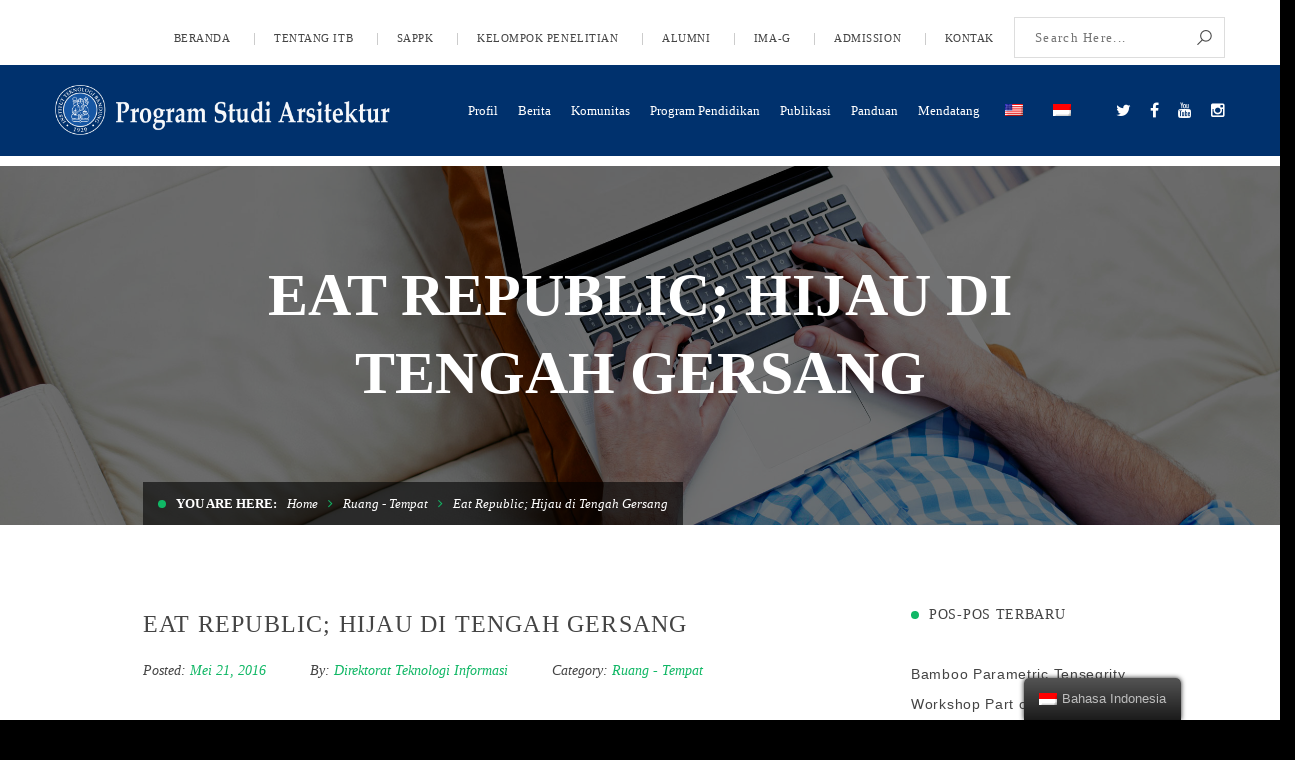

--- FILE ---
content_type: text/html; charset=UTF-8
request_url: https://ar.itb.ac.id/id_id/archives/5461
body_size: 15811
content:
<!DOCTYPE html>
<!-- Open Html -->
<html lang="id-ID">
	<!-- Open Head -->
	<head>
		<meta charset="UTF-8"/>

<meta name="viewport" content="width=device-width, initial-scale=1, maximum-scale=1">


<link rel="pingback" href="https://ar.itb.ac.id/xmlrpc.php"/>
<link href='https://fonts.googleapis.com/css?family=Roboto' rel='stylesheet'>









<!--[if lt IE 9]>
<script src="https://oss.maxcdn.com/html5shiv/3.7.2/html5shiv.min.js"></script>
<script src="https://oss.maxcdn.com/respond/1.4.2/respond.min.js"></script>
<script src="http://css3-mediaqueries-js.googlecode.com/svn/trunk/css3-mediaqueries.js"></script>
<![endif]--><title>Eat Republic; Hijau di Tengah Gersang &#8211; Program Studi Arsitektur &#8211; SAPPK ITB</title>
<link rel='dns-prefetch' href='//fonts.googleapis.com' />
<link rel='dns-prefetch' href='//s.w.org' />
<link rel="alternate" type="application/rss+xml" title="Program Studi Arsitektur - SAPPK ITB &raquo; Feed" href="https://ar.itb.ac.id/id_id/feed" />
		<script type="text/javascript">
			window._wpemojiSettings = {"baseUrl":"https:\/\/s.w.org\/images\/core\/emoji\/12.0.0-1\/72x72\/","ext":".png","svgUrl":"https:\/\/s.w.org\/images\/core\/emoji\/12.0.0-1\/svg\/","svgExt":".svg","source":{"concatemoji":"https:\/\/ar.itb.ac.id\/wp-includes\/js\/wp-emoji-release.min.js?ver=5.3.2"}};
			!function(e,a,t){var r,n,o,i,p=a.createElement("canvas"),s=p.getContext&&p.getContext("2d");function c(e,t){var a=String.fromCharCode;s.clearRect(0,0,p.width,p.height),s.fillText(a.apply(this,e),0,0);var r=p.toDataURL();return s.clearRect(0,0,p.width,p.height),s.fillText(a.apply(this,t),0,0),r===p.toDataURL()}function l(e){if(!s||!s.fillText)return!1;switch(s.textBaseline="top",s.font="600 32px Arial",e){case"flag":return!c([127987,65039,8205,9895,65039],[127987,65039,8203,9895,65039])&&(!c([55356,56826,55356,56819],[55356,56826,8203,55356,56819])&&!c([55356,57332,56128,56423,56128,56418,56128,56421,56128,56430,56128,56423,56128,56447],[55356,57332,8203,56128,56423,8203,56128,56418,8203,56128,56421,8203,56128,56430,8203,56128,56423,8203,56128,56447]));case"emoji":return!c([55357,56424,55356,57342,8205,55358,56605,8205,55357,56424,55356,57340],[55357,56424,55356,57342,8203,55358,56605,8203,55357,56424,55356,57340])}return!1}function d(e){var t=a.createElement("script");t.src=e,t.defer=t.type="text/javascript",a.getElementsByTagName("head")[0].appendChild(t)}for(i=Array("flag","emoji"),t.supports={everything:!0,everythingExceptFlag:!0},o=0;o<i.length;o++)t.supports[i[o]]=l(i[o]),t.supports.everything=t.supports.everything&&t.supports[i[o]],"flag"!==i[o]&&(t.supports.everythingExceptFlag=t.supports.everythingExceptFlag&&t.supports[i[o]]);t.supports.everythingExceptFlag=t.supports.everythingExceptFlag&&!t.supports.flag,t.DOMReady=!1,t.readyCallback=function(){t.DOMReady=!0},t.supports.everything||(n=function(){t.readyCallback()},a.addEventListener?(a.addEventListener("DOMContentLoaded",n,!1),e.addEventListener("load",n,!1)):(e.attachEvent("onload",n),a.attachEvent("onreadystatechange",function(){"complete"===a.readyState&&t.readyCallback()})),(r=t.source||{}).concatemoji?d(r.concatemoji):r.wpemoji&&r.twemoji&&(d(r.twemoji),d(r.wpemoji)))}(window,document,window._wpemojiSettings);
		</script>
		<style type="text/css">
img.wp-smiley,
img.emoji {
	display: inline !important;
	border: none !important;
	box-shadow: none !important;
	height: 1em !important;
	width: 1em !important;
	margin: 0 .07em !important;
	vertical-align: -0.1em !important;
	background: none !important;
	padding: 0 !important;
}
</style>
	<link rel='stylesheet' id='wp-block-library-css'  href='https://ar.itb.ac.id/wp-includes/css/dist/block-library/style.min.css?ver=5.3.2' type='text/css' media='all' />
<link rel='stylesheet' id='wp-block-library-theme-css'  href='https://ar.itb.ac.id/wp-includes/css/dist/block-library/theme.min.css?ver=5.3.2' type='text/css' media='all' />
<link rel='stylesheet' id='awsm-ead-public-css'  href='https://ar.itb.ac.id/wp-content/plugins/embed-any-document/css/embed-public.min.css?ver=2.7.1' type='text/css' media='all' />
<link rel='stylesheet' id='contact-form-7-css'  href='https://ar.itb.ac.id/wp-content/plugins/contact-form-7/includes/css/styles.css?ver=5.0.3' type='text/css' media='all' />
<link rel='stylesheet' id='prefix-style-css'  href='https://ar.itb.ac.id/wp-content/plugins/language-icons-flags-switcher/style.css?ver=5.3.2' type='text/css' media='all' />
<link rel='stylesheet' id='rs-plugin-settings-css'  href='https://ar.itb.ac.id/wp-content/plugins/revslider/public/assets/css/rs6.css?ver=6.1.3' type='text/css' media='all' />
<style id='rs-plugin-settings-inline-css' type='text/css'>
#rs-demo-id {}
</style>
<link rel='stylesheet' id='trp-floater-language-switcher-style-css'  href='https://ar.itb.ac.id/wp-content/plugins/translatepress-multilingual-2.1.5/assets/css/trp-floater-language-switcher.css?ver=2.1.5' type='text/css' media='all' />
<link rel='stylesheet' id='trp-language-switcher-style-css'  href='https://ar.itb.ac.id/wp-content/plugins/translatepress-multilingual-2.1.5/assets/css/trp-language-switcher.css?ver=2.1.5' type='text/css' media='all' />
<link rel='stylesheet' id='xmenu-menu-amination-css'  href='https://ar.itb.ac.id/wp-content/themes/dsti/g5plus-framework/xmenu/assets/css/amination.css?ver=5.3.2' type='text/css' media='all' />
<link rel='stylesheet' id='g5plus_framework_font_awesome-css'  href='https://ar.itb.ac.id/wp-content/themes/dsti/assets/plugins/fonts-awesome/css/font-awesome.min.css?ver=5.3.2' type='text/css' media='all' />
<link rel='stylesheet' id='g5plus_framework_font_awesome_animation-css'  href='https://ar.itb.ac.id/wp-content/themes/dsti/assets/plugins/fonts-awesome/css/font-awesome-animation.min.css?ver=5.3.2' type='text/css' media='all' />
<link rel='stylesheet' id='g5plus_framework_bootstrap-css'  href='https://ar.itb.ac.id/wp-content/themes/dsti/assets/plugins/bootstrap/css/bootstrap.min.css?ver=3.4.1' type='text/css' media='all' />
<link rel='stylesheet' id='g5plus_framework_megatron_icon-css'  href='https://ar.itb.ac.id/wp-content/themes/dsti/assets/plugins/megatron-icon/css/styles.css?ver=5.3.2' type='text/css' media='all' />
<link rel='stylesheet' id='g5plus_framework_owl_carousel-css'  href='https://ar.itb.ac.id/wp-content/themes/dsti/assets/plugins/owl-carousel/assets/owl.carousel.css?ver=5.3.2' type='text/css' media='all' />
<link rel='stylesheet' id='g5plus_framework_prettyPhoto-css'  href='https://ar.itb.ac.id/wp-content/themes/dsti/assets/plugins/prettyPhoto/css/prettyPhoto.css?ver=5.3.2' type='text/css' media='all' />
<link rel='stylesheet' id='g5plus_framework_peffect_scrollbar-css'  href='https://ar.itb.ac.id/wp-content/themes/dsti/assets/plugins/perfect-scrollbar/css/perfect-scrollbar.min.css?ver=5.3.2' type='text/css' media='all' />
<link rel='stylesheet' id='g5plus_framework_slick-css'  href='https://ar.itb.ac.id/wp-content/themes/dsti/assets/plugins/slick/css/slick.css?ver=5.3.2' type='text/css' media='all' />
<link rel='stylesheet' id='g5plus_framework_style-css'  href='https://ar.itb.ac.id/wp-content/themes/dsti/style.css?ver=5.3.2' type='text/css' media='all' />
<link rel='stylesheet' id='g5plus_framework_style_custom-css'  href='https://ar.itb.ac.id/wp-content/themes/dsti/assets/css/pages/5461.css?ver=5.3.2' type='text/css' media='all' />
<link rel='stylesheet' id='cyclone-template-style-dark-0-css'  href='https://ar.itb.ac.id/wp-content/plugins/cyclone-slider-2/templates/dark/style.css?ver=3.2.0' type='text/css' media='all' />
<link rel='stylesheet' id='cyclone-template-style-default-0-css'  href='https://ar.itb.ac.id/wp-content/plugins/cyclone-slider-2/templates/default/style.css?ver=3.2.0' type='text/css' media='all' />
<link rel='stylesheet' id='cyclone-template-style-standard-0-css'  href='https://ar.itb.ac.id/wp-content/plugins/cyclone-slider-2/templates/standard/style.css?ver=3.2.0' type='text/css' media='all' />
<link rel='stylesheet' id='cyclone-template-style-thumbnails-0-css'  href='https://ar.itb.ac.id/wp-content/plugins/cyclone-slider-2/templates/thumbnails/style.css?ver=3.2.0' type='text/css' media='all' />
<link rel='stylesheet' id='redux-google-fonts-g5plus_megatron_options-css'  href='https://fonts.googleapis.com/css?family=Montserrat%3A400%2C700%7CPlayfair+Display%3A400%2C700%2C900%2C400italic%2C700italic%2C900italic&#038;subset=latin&#038;ver=1697694728' type='text/css' media='all' />
<!--n2css--><script type='text/javascript' src='https://ar.itb.ac.id/wp-includes/js/jquery/jquery.js?ver=1.12.4-wp'></script>
<script type='text/javascript' src='https://ar.itb.ac.id/wp-includes/js/jquery/jquery-migrate.min.js?ver=1.4.1'></script>
<script type='text/javascript' src='https://ar.itb.ac.id/wp-content/plugins/cyclone-slider-2/libs/cycle2/jquery.cycle2.min.js?ver=3.2.0'></script>
<script type='text/javascript' src='https://ar.itb.ac.id/wp-content/plugins/cyclone-slider-2/libs/cycle2/jquery.cycle2.carousel.min.js?ver=3.2.0'></script>
<script type='text/javascript' src='https://ar.itb.ac.id/wp-content/plugins/cyclone-slider-2/libs/cycle2/jquery.cycle2.swipe.min.js?ver=3.2.0'></script>
<script type='text/javascript' src='https://ar.itb.ac.id/wp-content/plugins/cyclone-slider-2/libs/cycle2/jquery.cycle2.tile.min.js?ver=3.2.0'></script>
<script type='text/javascript' src='https://ar.itb.ac.id/wp-content/plugins/cyclone-slider-2/libs/cycle2/jquery.cycle2.video.min.js?ver=3.2.0'></script>
<script type='text/javascript' src='https://ar.itb.ac.id/wp-content/plugins/cyclone-slider-2/templates/dark/script.js?ver=3.2.0'></script>
<script type='text/javascript' src='https://ar.itb.ac.id/wp-content/plugins/cyclone-slider-2/templates/thumbnails/script.js?ver=3.2.0'></script>
<script type='text/javascript' src='https://ar.itb.ac.id/wp-content/plugins/cyclone-slider-2/libs/vimeo-player-js/player.js?ver=3.2.0'></script>
<script type='text/javascript' src='https://ar.itb.ac.id/wp-content/plugins/cyclone-slider-2/js/client.js?ver=3.2.0'></script>
<link rel='https://api.w.org/' href='https://ar.itb.ac.id/id_id/wp-json/' />
<link rel="EditURI" type="application/rsd+xml" title="RSD" href="https://ar.itb.ac.id/xmlrpc.php?rsd" />
<link rel="wlwmanifest" type="application/wlwmanifest+xml" href="https://ar.itb.ac.id/wp-includes/wlwmanifest.xml" /> 
<link rel='prev' title='Luka Lama Hiroshima' href='https://ar.itb.ac.id/id_id/archives/5419' />
<link rel='next' title='Call for Entries &#8211; the 5th Asian Contest of Architectural Rookies Award' href='https://ar.itb.ac.id/id_id/archives/6121' />
<meta name="generator" content="WordPress 5.3.2" />
<link rel="canonical" href="https://ar.itb.ac.id/id_id/archives/5461" />
<link rel='shortlink' href='https://ar.itb.ac.id/id_id/?p=5461' />
<link rel="alternate" type="application/json+oembed" href="https://ar.itb.ac.id/id_id/wp-json/oembed/1.0/embed?url=https%3A%2F%2Far.itb.ac.id%2Fid_id%2Farchives%2F5461" />
<link rel="alternate" type="text/xml+oembed" href="https://ar.itb.ac.id/id_id/wp-json/oembed/1.0/embed?url=https%3A%2F%2Far.itb.ac.id%2Fid_id%2Farchives%2F5461&#038;format=xml" />
<link rel="alternate" hreflang="id-ID" href="https://ar.itb.ac.id/id_id/archives/5461"/>
<link rel="alternate" hreflang="id" href="https://ar.itb.ac.id/id_id/archives/5461"/>
<link rel="alternate" hreflang="en-US" href="https://ar.itb.ac.id/en/archives/5461/"/>
<link rel="alternate" hreflang="en" href="https://ar.itb.ac.id/en/archives/5461/"/>
<style id="g5plus_custom_style" type="text/css"></style><style type="text/css">
                     /*header*/
header.main-header .header-nav-wrapper {
	background-color: #00316d;
}
.sticky-wrapper.is-sticky .header-nav-wrapper {
	padding-bottom: 5px;
}

header .header-nav-wrapper.header-light .x-nav-menu {
    color: #fff;
}

.x-menu-a-text {
	text-transform: tahoma;
}

a:hover, .x-nav-menu > li.current-menu-ancestor > a.x-menu-a-text, .x-nav-menu > li.current-menu-parent > a.x-menu-a-text, .x-nav-menu > li.current-menu-item > a.x-menu-a-text, .x-nav-menu > li.menu-current > a.x-menu-a-text, .x-nav-menu > li > a.x-menu-a-text:hover, .x-nav-menu > li.x-menu-item:hover > a {
    color: #0ff;
}

/*footer*/
.footer-itb {
	display: flex;
	justify-content: space-between;
}

.footer-itb ul {
	padding-left: 0;
	list-style: none;
}

.light {
	background-color: transparent;
}

.main-footer-wrapper {
    z-index: 9;
}

footer.main-footer-wrapper .bottom-bar-wrapper {
	background-color: transparent;
}

footer.main-footer-wrapper .main-footer {
	padding-top: 0px;
}

.bottom-bar-wrapper p, .footer-above-inner p {
    margin-bottom: 0;
}

footer.main-footer-wrapper .footer-above-wrapper {
	background-color: transparent;
}

.font-size-02 {
	font-size: 14px;
}

.font-size-03, .font-size-02 {
	margin-bottom: 10px;
	color: #333;
}

.block-26 p {
	color: #555;
	font-weight: 300;
	letter-spacing: unset;
}

.block-26 {
	line-height: 18px;
	font-size: 12px;
}

.footer-above-inner .container {
	padding: 30px 15px 20px 15px;
	box-shadow: 0 0 25px 0 rgba(0,0,0,.06);
	background: #fff;
	border-radius: 4px;
}

.float-right {
	float: right !important;
}

.mt-1 {
    margin-top: 10px !important;
}
.mt-2 {
    margin-top: 20px !important;
}
.mt-3 {
    margin-top: 30px !important;
}
.mt-4 {
    margin-top: 40px !important;
}
.mt-5 {
    margin-top: 50px !important;
}

.mb-1 {
    margin-bottom: 10px !important;
}
.mb-2 {
    margin-bottom: 20px !important;
}
.mb-3 {
    margin-bottom: 30px !important;
}
.mb-4 {
    margin-bottom: 40px !important;
}
.mb-5 {
    margin-bottom: 50px !important;
}
.mb-75 {
    margin-bottom: 75px !important;
}

 /* Extra small devices (phones, 600px and down) */
@media only screen and (max-width: 600px) {
    .col-6.col-md-2.col-lg-2.mb-4 {
    	width: 100%;
    }
    .footer-itb {
    	display: block;
    	justify-content: space-between;
    }
}

/* Small devices (portrait tablets and large phones, 600px and up) */
@media only screen and (min-width: 600px) {
    .col-6.col-md-2.col-lg-2.mb-4 {
    	width: 100%;
    }
}

/* Medium devices (landscape tablets, 768px and up) */
@media only screen and (min-width: 768px) {
    .col-6.col-md-2.col-lg-2.mb-4 {
        width: 20%;
    }
}

/* Large devices (laptops/desktops, 992px and up) */
@media only screen and (min-width: 992px) {
    .container {
    	width: 80% !important;
    }
}

/* Extra large devices (large laptops and desktops, 1200px and up) */
@media only screen and (min-width: 1200px) {
    
}                </style><meta name="generator" content="Powered by WPBakery Page Builder - drag and drop page builder for WordPress."/>
<style type="text/css" id="custom-background-css">
body.custom-background { background-color: #000000; }
</style>
	<meta name="generator" content="Powered by Slider Revolution 6.1.3 - responsive, Mobile-Friendly Slider Plugin for WordPress with comfortable drag and drop interface." />
<link rel="icon" href="https://ar.itb.ac.id/wp-content/uploads/sites/162/2016/08/cropped-logo-itb-150x150.png" sizes="32x32" />
<link rel="icon" href="https://ar.itb.ac.id/wp-content/uploads/sites/162/2016/08/cropped-logo-itb-300x300.png" sizes="192x192" />
<link rel="apple-touch-icon-precomposed" href="https://ar.itb.ac.id/wp-content/uploads/sites/162/2016/08/cropped-logo-itb-300x300.png" />
<meta name="msapplication-TileImage" content="https://ar.itb.ac.id/wp-content/uploads/sites/162/2016/08/cropped-logo-itb-300x300.png" />
<script type="text/javascript">function setREVStartSize(t){try{var h,e=document.getElementById(t.c).parentNode.offsetWidth;if(e=0===e||isNaN(e)?window.innerWidth:e,t.tabw=void 0===t.tabw?0:parseInt(t.tabw),t.thumbw=void 0===t.thumbw?0:parseInt(t.thumbw),t.tabh=void 0===t.tabh?0:parseInt(t.tabh),t.thumbh=void 0===t.thumbh?0:parseInt(t.thumbh),t.tabhide=void 0===t.tabhide?0:parseInt(t.tabhide),t.thumbhide=void 0===t.thumbhide?0:parseInt(t.thumbhide),t.mh=void 0===t.mh||""==t.mh||"auto"===t.mh?0:parseInt(t.mh,0),"fullscreen"===t.layout||"fullscreen"===t.l)h=Math.max(t.mh,window.innerHeight);else{for(var i in t.gw=Array.isArray(t.gw)?t.gw:[t.gw],t.rl)void 0!==t.gw[i]&&0!==t.gw[i]||(t.gw[i]=t.gw[i-1]);for(var i in t.gh=void 0===t.el||""===t.el||Array.isArray(t.el)&&0==t.el.length?t.gh:t.el,t.gh=Array.isArray(t.gh)?t.gh:[t.gh],t.rl)void 0!==t.gh[i]&&0!==t.gh[i]||(t.gh[i]=t.gh[i-1]);var r,a=new Array(t.rl.length),n=0;for(var i in t.tabw=t.tabhide>=e?0:t.tabw,t.thumbw=t.thumbhide>=e?0:t.thumbw,t.tabh=t.tabhide>=e?0:t.tabh,t.thumbh=t.thumbhide>=e?0:t.thumbh,t.rl)a[i]=t.rl[i]<window.innerWidth?0:t.rl[i];for(var i in r=a[0],a)r>a[i]&&0<a[i]&&(r=a[i],n=i);var d=e>t.gw[n]+t.tabw+t.thumbw?1:(e-(t.tabw+t.thumbw))/t.gw[n];h=t.gh[n]*d+(t.tabh+t.thumbh)}void 0===window.rs_init_css&&(window.rs_init_css=document.head.appendChild(document.createElement("style"))),document.getElementById(t.c).height=h,window.rs_init_css.innerHTML+="#"+t.c+"_wrapper { height: "+h+"px }"}catch(t){console.log("Failure at Presize of Slider:"+t)}};</script>
<style type="text/css" title="dynamic-css" class="options-output">body{background-repeat:no-repeat;background-size:cover;background-attachment:fixed;background-position:center center;}.site-loading{background-color:#ffffff;}body{font-family:Tahoma,Geneva, sans-serif;font-weight:400;font-style:normal;font-size:14px;}h1{font-family:'Arial Black', Gadget, sans-serif;font-weight:700;font-style:normal;font-size:80px;}h2{font-family:Arial, Helvetica, sans-serif;font-weight:700;font-style:normal;font-size:60px;}h3{font-family:Arial, Helvetica, sans-serif;font-weight:400;font-style:normal;font-size:40px;}h4{font-family:Arial, Helvetica, sans-serif;font-weight:400;font-style:normal;font-size:24px;}h5{font-family:Montserrat;font-weight:400;font-style:normal;font-size:20px;}h6{font-family:Montserrat;font-weight:400;font-style:normal;font-size:18px;}{font-family:Arial, Helvetica, sans-serif;}{font-family:"Playfair Display";}{font-family:Montserrat;}</style><noscript><style> .wpb_animate_when_almost_visible { opacity: 1; }</style></noscript>	</head>
	<!-- Close Head -->
	<body class="post-template-default single single-post postid-5461 single-format-standard custom-background wp-embed-responsive translatepress-id_ID footer-static header-1 chrome wpb-js-composer js-comp-ver-6.10.0 vc_responsive elementor-default elementor-kit-9933" data-responsive="991" data-header="header-1">

				<!-- Open Wrapper -->
		<div id="wrapper">

		<header id="main-header-wrapper" class="main-header header-light sub-menu-dark" >
	<div class="top-bar top-bar-light">
	<div class="container-full">
		<div class="row">
										<div class="sidebar top-bar-right col-md-12">
					<aside id="nav_menu-12" class="widget widget_nav_menu"><div class="menu-header-itb-sappk-container"><ul id="menu-header-itb-sappk" class="menu"><li id="menu-item-6426" class="menu-item menu-item-type-custom menu-item-object-custom menu-item-6426"><a href="http://ar.itb.ac.id">Beranda</a></li>
<li id="menu-item-6423" class="menu-item menu-item-type-custom menu-item-object-custom menu-item-6423"><a href="http://itb.ac.id">Tentang ITB</a></li>
<li id="menu-item-6422" class="menu-item menu-item-type-custom menu-item-object-custom menu-item-6422"><a href="http://sappk.itb.ac.id">SAPPK</a></li>
<li id="menu-item-10162" class="menu-item menu-item-type-custom menu-item-object-custom menu-item-10162"><a href="https://ar.itb.ac.id/id_id/kelompok-keahlian">Kelompok Penelitian</a></li>
<li id="menu-item-10145" class="menu-item menu-item-type-custom menu-item-object-custom menu-item-10145"><a href="https://ar.itb.ac.id/id_id/archives/tag/ikatan-alumni-arsitektur">Alumni</a></li>
<li id="menu-item-10146" class="menu-item menu-item-type-custom menu-item-object-custom menu-item-10146"><a href="https://multisite.itb.ac.id/ima-g/">IMA-G</a></li>
<li id="menu-item-10422" class="menu-item menu-item-type-custom menu-item-object-custom menu-item-10422"><a href="https://admission.itb.ac.id/home/">admission</a></li>
<li id="menu-item-10415" class="menu-item menu-item-type-post_type menu-item-object-post menu-item-10415"><a href="https://ar.itb.ac.id/id_id/archives/10411">Kontak</a></li>
</ul></div></aside><aside id="search-3" class="widget widget_search"><form role="search" class="search-form" method="get" id="searchform" action="https://ar.itb.ac.id/id_id/">
                <input type="search" value="" name="s" id="s"  placeholder="Search Here...">
                <button type="submit"><i class="micon icon-magnifying-glass34"></i>Search</button>
     		</form></aside>				</div>
					</div>
	</div>
</div>	<div class="header-nav-wrapper header-1 header-light">
	<div class="container-full">
		<div class="header-container clearfix">
			<div class="header-logo">
	<a href="https://ar.itb.ac.id/id_id/" title="Program Studi Arsitektur &#8211; SAPPK ITB - Prodi Arsitektur">
		<img alt="Program Studi Arsitektur &#8211; SAPPK ITB - Prodi Arsitektur" class="has-retina"   src="http://ar.itb.ac.id/wp-content/uploads/sites/162/2023/10/logoprodi-arsitektur-1.png" />
					<img alt="Program Studi Arsitektur &#8211; SAPPK ITB - Prodi Arsitektur" class="retina-logo"  src="http://ar.itb.ac.id/wp-content/uploads/sites/162/2023/10/logoprodi-arsitektur-1.png" />
			</a>
</div>
			<div class="header-nav-right">
									<div id="primary-menu" class="menu-wrapper">
						<ul id="main-menu" class="main-menu x-nav-menu x-nav-menu_pertama x-animate-sign-flip"><li id="menu-item-6398" class="menu-item menu-item-type-post_type menu-item-object-page menu-item-has-children x-menu-item x-item-menu-standard"><a href="https://ar.itb.ac.id/id_id/?page_id=6393" class="x-menu-a-text"><span class="x-menu-text">Profil</span><b class="x-caret"></b></a>			<ul class="x-sub-menu x-sub-menu-standard x-list-style-none">
		<li id="menu-item-10429" class="menu-item menu-item-type-custom menu-item-object-custom x-menu-item x-item-menu-standard"><a href="https://ar.itb.ac.id/id_id/archives/220" class="x-menu-a-text"><span class="x-menu-text">About Us</span></a></li></ul></li><li id="menu-item-6169" class="menu-item menu-item-type-taxonomy menu-item-object-category x-menu-item x-item-menu-standard"><a href="https://ar.itb.ac.id/id_id/archives/category/berita-2" class="x-menu-a-text"><span class="x-menu-text">Berita</span></a></li><li id="menu-item-6150" class="menu-item menu-item-type-post_type menu-item-object-page menu-item-has-children x-menu-item x-item-menu-standard"><a href="https://ar.itb.ac.id/id_id/httpsmultisite-itb-ac-idprodi-arsitektur2016072828" class="x-menu-a-text"><span class="x-menu-text">Komunitas</span><b class="x-caret"></b></a>			<ul class="x-sub-menu x-sub-menu-standard x-list-style-none">
		<li id="menu-item-6151" class="menu-item menu-item-type-post_type menu-item-object-page x-menu-item x-item-menu-standard"><a href="https://ar.itb.ac.id/id_id/httpsmultisite-itb-ac-idprodi-arsitektur2016072828" class="x-menu-a-text"><span class="x-menu-text">Staf Pengajar</span></a></li><li id="menu-item-6152" class="menu-item menu-item-type-post_type menu-item-object-page x-menu-item x-item-menu-standard"><a href="https://ar.itb.ac.id/id_id/httpsmultisite-itb-ac-idprodi-arsitektur2016072828" class="x-menu-a-text"><span class="x-menu-text">Kemahasiswaan</span></a></li><li id="menu-item-10035" class="menu-item menu-item-type-taxonomy menu-item-object-post_tag menu-item-has-children x-menu-item x-item-menu-standard"><a href="https://ar.itb.ac.id/id_id/archives/tag/alumni" class="x-menu-a-text"><span class="x-menu-text">Alumni</span><b class="x-caret"></b></a>			<ul class="x-sub-menu x-sub-menu-standard x-list-style-none">
		<li id="menu-item-10037" class="menu-item menu-item-type-taxonomy menu-item-object-post_tag x-menu-item x-item-menu-standard"><a href="https://ar.itb.ac.id/id_id/archives/tag/alumni" class="x-menu-a-text"><span class="x-menu-text">Alumni Pemenang sayembara</span></a></li><li id="menu-item-10038" class="menu-item menu-item-type-taxonomy menu-item-object-post_tag x-menu-item x-item-menu-standard"><a href="https://ar.itb.ac.id/id_id/archives/tag/ikatan-alumni-arsitektur" class="x-menu-a-text"><span class="x-menu-text">Ikatan Alumni Arsitektur</span></a></li></ul></li></ul></li><li id="menu-item-7335" class="menu-item menu-item-type-post_type menu-item-object-page menu-item-has-children x-menu-item x-item-menu-standard"><a href="https://ar.itb.ac.id/id_id/program-pendidikan" class="x-menu-a-text"><span class="x-menu-text">Program Pendidikan</span><b class="x-caret"></b></a>			<ul class="x-sub-menu x-sub-menu-standard x-list-style-none">
		<li id="menu-item-7804" class="menu-item menu-item-type-post_type menu-item-object-page x-menu-item x-item-menu-standard"><a href="https://ar.itb.ac.id/id_id/gelar-sarjana-arsitektur" class="x-menu-a-text"><span class="x-menu-text">Gelar Program Studi Arsitektur</span></a></li><li id="menu-item-7334" class="menu-item menu-item-type-post_type menu-item-object-page x-menu-item x-item-menu-standard"><a href="https://ar.itb.ac.id/id_id/program-sarjana" class="x-menu-a-text"><span class="x-menu-text">Program Sarjana Arsitektur</span></a></li><li id="menu-item-7333" class="menu-item menu-item-type-post_type menu-item-object-page menu-item-has-children x-menu-item x-item-menu-standard"><a href="https://ar.itb.ac.id/id_id/program-magister" class="x-menu-a-text"><span class="x-menu-text">Program Magister</span><b class="x-caret"></b></a>			<ul class="x-sub-menu x-sub-menu-standard x-list-style-none">
		<li id="menu-item-10165" class="menu-item menu-item-type-custom menu-item-object-custom x-menu-item x-item-menu-standard"><a href="https://multisite.itb.ac.id/lanskap/" class="x-menu-a-text"><span class="x-menu-text">Magister Arsitektur Lanskap</span></a></li><li id="menu-item-10166" class="menu-item menu-item-type-custom menu-item-object-custom x-menu-item x-item-menu-standard"><a href="https://multisite.itb.ac.id/pmsp" class="x-menu-a-text"><span class="x-menu-text">Magister Studi Pembangunan</span></a></li><li id="menu-item-10167" class="menu-item menu-item-type-custom menu-item-object-custom x-menu-item x-item-menu-standard"><a href="https://multisite.itb.ac.id/RK/" class="x-menu-a-text"><span class="x-menu-text">Magister Rancang Kota</span></a></li></ul></li><li id="menu-item-7332" class="menu-item menu-item-type-post_type menu-item-object-page x-menu-item x-item-menu-standard"><a href="https://ar.itb.ac.id/id_id/program-doktor" class="x-menu-a-text"><span class="x-menu-text">Program Doktor</span></a></li></ul></li><li id="menu-item-6642" class="menu-item menu-item-type-taxonomy menu-item-object-category menu-item-has-children x-menu-item x-item-menu-standard"><a href="https://ar.itb.ac.id/id_id/archives/category/publikasi" class="x-menu-a-text"><span class="x-menu-text">Publikasi</span><b class="x-caret"></b></a>			<ul class="x-sub-menu x-sub-menu-standard x-list-style-none">
		<li id="menu-item-8373" class="menu-item menu-item-type-custom menu-item-object-custom x-menu-item x-item-menu-standard"><a href="https://issuu.com/unitpublikasiprogramstudiarsitektur" class="x-menu-a-text"><span class="x-menu-text">Issu</span></a></li><li id="menu-item-8579" class="menu-item menu-item-type-custom menu-item-object-custom x-menu-item x-item-menu-standard"><a href="https://www.youtube.com/channel/UCtZtexYtmNYFOHYB1kNWVDQ" class="x-menu-a-text"><span class="x-menu-text">Youtube Channel</span></a></li><li id="menu-item-8440" class="menu-item menu-item-type-taxonomy menu-item-object-category x-menu-item x-item-menu-standard"><a href="https://ar.itb.ac.id/id_id/archives/category/karya-mahasiswa" class="x-menu-a-text"><span class="x-menu-text">Karya Mahasiswa</span></a></li><li id="menu-item-8580" class="menu-item menu-item-type-taxonomy menu-item-object-category x-menu-item x-item-menu-standard"><a href="https://ar.itb.ac.id/id_id/archives/category/prestasi" class="x-menu-a-text"><span class="x-menu-text">Prestasi</span></a></li><li id="menu-item-8567" class="menu-item menu-item-type-taxonomy menu-item-object-category x-menu-item x-item-menu-standard"><a href="https://ar.itb.ac.id/id_id/archives/category/kuliah-tamu" class="x-menu-a-text"><span class="x-menu-text">Kuliah Tamu</span></a></li><li id="menu-item-8569" class="menu-item menu-item-type-taxonomy menu-item-object-category x-menu-item x-item-menu-standard"><a href="https://ar.itb.ac.id/id_id/archives/category/workshop" class="x-menu-a-text"><span class="x-menu-text">Ekstrakurikuler</span></a></li></ul></li><li id="menu-item-6160" class="menu-item menu-item-type-post_type menu-item-object-page menu-item-has-children x-menu-item x-item-menu-standard"><a href="https://ar.itb.ac.id/id_id/httpsmultisite-itb-ac-idprodi-arsitektur2016072828" class="x-menu-a-text"><span class="x-menu-text">Panduan</span><b class="x-caret"></b></a>			<ul class="x-sub-menu x-sub-menu-standard x-list-style-none">
		<li id="menu-item-6295" class="menu-item menu-item-type-post_type menu-item-object-page x-menu-item x-item-menu-standard"><a href="https://ar.itb.ac.id/id_id/prosedur-dan-form" class="x-menu-a-text"><span class="x-menu-text">Prosedur dan Form</span></a></li><li id="menu-item-6375" class="menu-item menu-item-type-post_type menu-item-object-page x-menu-item x-item-menu-standard"><a href="https://ar.itb.ac.id/id_id/standar-dan-manual" class="x-menu-a-text"><span class="x-menu-text">Standar dan Manual</span></a></li><li id="menu-item-8335" class="menu-item menu-item-type-post_type menu-item-object-page x-menu-item x-item-menu-standard"><a href="https://ar.itb.ac.id/id_id/presentasi" class="x-menu-a-text"><span class="x-menu-text">Buku Panduan dan Presentasi</span></a></li><li id="menu-item-6550" class="menu-item menu-item-type-post_type menu-item-object-page x-menu-item x-item-menu-standard"><a href="https://ar.itb.ac.id/id_id/jadwal-jadwal" class="x-menu-a-text"><span class="x-menu-text">Jadwal – Jadwal</span></a></li></ul></li><li id="menu-item-8574" class="menu-item menu-item-type-taxonomy menu-item-object-category x-menu-item x-item-menu-standard"><a href="https://ar.itb.ac.id/id_id/archives/category/upcoming" class="x-menu-a-text"><span class="x-menu-text">Mendatang</span></a></li><li id="menu-item-10519" class="trp-language-switcher-container menu-item menu-item-type-post_type menu-item-object-language_switcher x-menu-item x-item-menu-standard"><a href="https://ar.itb.ac.id/en/archives/5461/" class="x-menu-a-text"><span class="x-menu-text"><span data-no-translation><img class="trp-flag-image" src="https://ar.itb.ac.id/wp-content/plugins/translatepress-multilingual-2.1.5/assets/images/flags/en_US.png" width="18" height="12" alt="en_US" title="English"></span></span></a></li><li id="menu-item-10520" class="trp-language-switcher-container menu-item menu-item-type-post_type menu-item-object-language_switcher current-language-menu-item x-menu-item x-item-menu-standard"><a href="https://ar.itb.ac.id/id_id/archives/5461" class="x-menu-a-text"><span class="x-menu-text"><span data-no-translation><img class="trp-flag-image" src="https://ar.itb.ac.id/wp-content/plugins/translatepress-multilingual-2.1.5/assets/images/flags/id_ID.png" width="18" height="12" alt="id_ID" title="Bahasa Indonesia"></span></span></a></li></ul>					</div>
									<div class="header-customize header-customize-nav">
		<div class="header-customize-item header-social-profile-wrapper">
	<ul>
		<li><a href="https://twitter.com/ar_itb?lang=id" target="_blank"><i class="fa fa-twitter"></i></a></li>
<li><a href="https://www.facebook.com/architecture.ITB" target="_blank"><i class="fa fa-facebook"></i></a></li>
<li><a href="https://www.youtube.com/channel/UCtZtexYtmNYFOHYB1kNWVDQ" target="_blank"><i class="fa fa-youtube"></i></a></li>
<li><a href="https://www.instagram.com/architecture.itb/" target="_blank"><i class="fa fa-instagram"></i></a></li>
	</ul>
</div>
	</div>
			</div>
		</div>
	</div>
</div></header><header id="mobile-header-wrapper" class="mobile-header header-mobile-2 header-light-gray mobile-header-float">
		<div class="header-container-wrapper header-mobile-sticky">
	<div class="container header-mobile-container">
		<div class="header-mobile-inner">
			<div class="toggle-icon-wrapper toggle-mobile-menu" data-ref="nav-menu-mobile" data-drop-type="fly">
				<div class="toggle-icon"> <span></span></div>
			</div>
			<div class="header-customize">
									<div class="search-button-wrapper header-customize-item">
	<a class="icon-search-menu" href="#" data-search-type="standard"><i class="micon icon-magnifying-glass34"></i></a>
</div>											</div>
			<div class="header-logo-mobile">
	<a href="https://ar.itb.ac.id/id_id/" title="Program Studi Arsitektur &#8211; SAPPK ITB - Prodi Arsitektur">
		<img alt="Program Studi Arsitektur &#8211; SAPPK ITB - Prodi Arsitektur" class="has-retina"   src="http://ar.itb.ac.id/wp-content/uploads/sites/162/2023/10/logoprodi-arsitektur-1.png"/>
					<img alt="Program Studi Arsitektur &#8211; SAPPK ITB - Prodi Arsitektur" class="retina-logo"  src="http://ar.itb.ac.id/wp-content/uploads/sites/162/2023/10/logoprodi-arsitektur-1.png"  />
			</a>
</div>		</div>
		<div id="nav-menu-mobile" class="header-mobile-nav menu-drop-fly">
			<form class="search-form-menu-mobile"  method="get" action="https://ar.itb.ac.id">
			<input type="search" name="s" placeholder="Search...">
			<button type="submit"><i class="fa fa-search"></i></button>
		</form>
								<ul id="menu-pertama" class="nav-menu-mobile x-nav-menu x-nav-menu_pertama x-animate-sign-flip"><li id="menu-item-mobile-6398" class="menu-item menu-item-type-post_type menu-item-object-page menu-item-has-children x-menu-item x-item-menu-standard"><a href="https://ar.itb.ac.id/id_id/?page_id=6393" class="x-menu-a-text"><span class="x-menu-text">Profil</span><b class="x-caret"></b></a>			<ul class="x-sub-menu x-sub-menu-standard x-list-style-none">
		<li id="menu-item-mobile-10429" class="menu-item menu-item-type-custom menu-item-object-custom x-menu-item x-item-menu-standard"><a href="https://ar.itb.ac.id/id_id/archives/220" class="x-menu-a-text"><span class="x-menu-text">About Us</span></a></li></ul></li><li id="menu-item-mobile-6169" class="menu-item menu-item-type-taxonomy menu-item-object-category x-menu-item x-item-menu-standard"><a href="https://ar.itb.ac.id/id_id/archives/category/berita-2" class="x-menu-a-text"><span class="x-menu-text">Berita</span></a></li><li id="menu-item-mobile-6150" class="menu-item menu-item-type-post_type menu-item-object-page menu-item-has-children x-menu-item x-item-menu-standard"><a href="https://ar.itb.ac.id/id_id/httpsmultisite-itb-ac-idprodi-arsitektur2016072828" class="x-menu-a-text"><span class="x-menu-text">Komunitas</span><b class="x-caret"></b></a>			<ul class="x-sub-menu x-sub-menu-standard x-list-style-none">
		<li id="menu-item-mobile-6151" class="menu-item menu-item-type-post_type menu-item-object-page x-menu-item x-item-menu-standard"><a href="https://ar.itb.ac.id/id_id/httpsmultisite-itb-ac-idprodi-arsitektur2016072828" class="x-menu-a-text"><span class="x-menu-text">Staf Pengajar</span></a></li><li id="menu-item-mobile-6152" class="menu-item menu-item-type-post_type menu-item-object-page x-menu-item x-item-menu-standard"><a href="https://ar.itb.ac.id/id_id/httpsmultisite-itb-ac-idprodi-arsitektur2016072828" class="x-menu-a-text"><span class="x-menu-text">Kemahasiswaan</span></a></li><li id="menu-item-mobile-10035" class="menu-item menu-item-type-taxonomy menu-item-object-post_tag menu-item-has-children x-menu-item x-item-menu-standard"><a href="https://ar.itb.ac.id/id_id/archives/tag/alumni" class="x-menu-a-text"><span class="x-menu-text">Alumni</span><b class="x-caret"></b></a>			<ul class="x-sub-menu x-sub-menu-standard x-list-style-none">
		<li id="menu-item-mobile-10037" class="menu-item menu-item-type-taxonomy menu-item-object-post_tag x-menu-item x-item-menu-standard"><a href="https://ar.itb.ac.id/id_id/archives/tag/alumni" class="x-menu-a-text"><span class="x-menu-text">Alumni Pemenang sayembara</span></a></li><li id="menu-item-mobile-10038" class="menu-item menu-item-type-taxonomy menu-item-object-post_tag x-menu-item x-item-menu-standard"><a href="https://ar.itb.ac.id/id_id/archives/tag/ikatan-alumni-arsitektur" class="x-menu-a-text"><span class="x-menu-text">Ikatan Alumni Arsitektur</span></a></li></ul></li></ul></li><li id="menu-item-mobile-7335" class="menu-item menu-item-type-post_type menu-item-object-page menu-item-has-children x-menu-item x-item-menu-standard"><a href="https://ar.itb.ac.id/id_id/program-pendidikan" class="x-menu-a-text"><span class="x-menu-text">Program Pendidikan</span><b class="x-caret"></b></a>			<ul class="x-sub-menu x-sub-menu-standard x-list-style-none">
		<li id="menu-item-mobile-7804" class="menu-item menu-item-type-post_type menu-item-object-page x-menu-item x-item-menu-standard"><a href="https://ar.itb.ac.id/id_id/gelar-sarjana-arsitektur" class="x-menu-a-text"><span class="x-menu-text">Gelar Program Studi Arsitektur</span></a></li><li id="menu-item-mobile-7334" class="menu-item menu-item-type-post_type menu-item-object-page x-menu-item x-item-menu-standard"><a href="https://ar.itb.ac.id/id_id/program-sarjana" class="x-menu-a-text"><span class="x-menu-text">Program Sarjana Arsitektur</span></a></li><li id="menu-item-mobile-7333" class="menu-item menu-item-type-post_type menu-item-object-page menu-item-has-children x-menu-item x-item-menu-standard"><a href="https://ar.itb.ac.id/id_id/program-magister" class="x-menu-a-text"><span class="x-menu-text">Program Magister</span><b class="x-caret"></b></a>			<ul class="x-sub-menu x-sub-menu-standard x-list-style-none">
		<li id="menu-item-mobile-10165" class="menu-item menu-item-type-custom menu-item-object-custom x-menu-item x-item-menu-standard"><a href="https://multisite.itb.ac.id/lanskap/" class="x-menu-a-text"><span class="x-menu-text">Magister Arsitektur Lanskap</span></a></li><li id="menu-item-mobile-10166" class="menu-item menu-item-type-custom menu-item-object-custom x-menu-item x-item-menu-standard"><a href="https://multisite.itb.ac.id/pmsp" class="x-menu-a-text"><span class="x-menu-text">Magister Studi Pembangunan</span></a></li><li id="menu-item-mobile-10167" class="menu-item menu-item-type-custom menu-item-object-custom x-menu-item x-item-menu-standard"><a href="https://multisite.itb.ac.id/RK/" class="x-menu-a-text"><span class="x-menu-text">Magister Rancang Kota</span></a></li></ul></li><li id="menu-item-mobile-7332" class="menu-item menu-item-type-post_type menu-item-object-page x-menu-item x-item-menu-standard"><a href="https://ar.itb.ac.id/id_id/program-doktor" class="x-menu-a-text"><span class="x-menu-text">Program Doktor</span></a></li></ul></li><li id="menu-item-mobile-6642" class="menu-item menu-item-type-taxonomy menu-item-object-category menu-item-has-children x-menu-item x-item-menu-standard"><a href="https://ar.itb.ac.id/id_id/archives/category/publikasi" class="x-menu-a-text"><span class="x-menu-text">Publikasi</span><b class="x-caret"></b></a>			<ul class="x-sub-menu x-sub-menu-standard x-list-style-none">
		<li id="menu-item-mobile-8373" class="menu-item menu-item-type-custom menu-item-object-custom x-menu-item x-item-menu-standard"><a href="https://issuu.com/unitpublikasiprogramstudiarsitektur" class="x-menu-a-text"><span class="x-menu-text">Issu</span></a></li><li id="menu-item-mobile-8579" class="menu-item menu-item-type-custom menu-item-object-custom x-menu-item x-item-menu-standard"><a href="https://www.youtube.com/channel/UCtZtexYtmNYFOHYB1kNWVDQ" class="x-menu-a-text"><span class="x-menu-text">Youtube Channel</span></a></li><li id="menu-item-mobile-8440" class="menu-item menu-item-type-taxonomy menu-item-object-category x-menu-item x-item-menu-standard"><a href="https://ar.itb.ac.id/id_id/archives/category/karya-mahasiswa" class="x-menu-a-text"><span class="x-menu-text">Karya Mahasiswa</span></a></li><li id="menu-item-mobile-8580" class="menu-item menu-item-type-taxonomy menu-item-object-category x-menu-item x-item-menu-standard"><a href="https://ar.itb.ac.id/id_id/archives/category/prestasi" class="x-menu-a-text"><span class="x-menu-text">Prestasi</span></a></li><li id="menu-item-mobile-8567" class="menu-item menu-item-type-taxonomy menu-item-object-category x-menu-item x-item-menu-standard"><a href="https://ar.itb.ac.id/id_id/archives/category/kuliah-tamu" class="x-menu-a-text"><span class="x-menu-text">Kuliah Tamu</span></a></li><li id="menu-item-mobile-8569" class="menu-item menu-item-type-taxonomy menu-item-object-category x-menu-item x-item-menu-standard"><a href="https://ar.itb.ac.id/id_id/archives/category/workshop" class="x-menu-a-text"><span class="x-menu-text">Ekstrakurikuler</span></a></li></ul></li><li id="menu-item-mobile-6160" class="menu-item menu-item-type-post_type menu-item-object-page menu-item-has-children x-menu-item x-item-menu-standard"><a href="https://ar.itb.ac.id/id_id/httpsmultisite-itb-ac-idprodi-arsitektur2016072828" class="x-menu-a-text"><span class="x-menu-text">Panduan</span><b class="x-caret"></b></a>			<ul class="x-sub-menu x-sub-menu-standard x-list-style-none">
		<li id="menu-item-mobile-6295" class="menu-item menu-item-type-post_type menu-item-object-page x-menu-item x-item-menu-standard"><a href="https://ar.itb.ac.id/id_id/prosedur-dan-form" class="x-menu-a-text"><span class="x-menu-text">Prosedur dan Form</span></a></li><li id="menu-item-mobile-6375" class="menu-item menu-item-type-post_type menu-item-object-page x-menu-item x-item-menu-standard"><a href="https://ar.itb.ac.id/id_id/standar-dan-manual" class="x-menu-a-text"><span class="x-menu-text">Standar dan Manual</span></a></li><li id="menu-item-mobile-8335" class="menu-item menu-item-type-post_type menu-item-object-page x-menu-item x-item-menu-standard"><a href="https://ar.itb.ac.id/id_id/presentasi" class="x-menu-a-text"><span class="x-menu-text">Buku Panduan dan Presentasi</span></a></li><li id="menu-item-mobile-6550" class="menu-item menu-item-type-post_type menu-item-object-page x-menu-item x-item-menu-standard"><a href="https://ar.itb.ac.id/id_id/jadwal-jadwal" class="x-menu-a-text"><span class="x-menu-text">Jadwal – Jadwal</span></a></li></ul></li><li id="menu-item-mobile-8574" class="menu-item menu-item-type-taxonomy menu-item-object-category x-menu-item x-item-menu-standard"><a href="https://ar.itb.ac.id/id_id/archives/category/upcoming" class="x-menu-a-text"><span class="x-menu-text">Mendatang</span></a></li><li id="menu-item-mobile-10519" class="trp-language-switcher-container menu-item menu-item-type-post_type menu-item-object-language_switcher x-menu-item x-item-menu-standard"><a href="https://ar.itb.ac.id/en/archives/5461/" class="x-menu-a-text"><span class="x-menu-text"><span data-no-translation><img class="trp-flag-image" src="https://ar.itb.ac.id/wp-content/plugins/translatepress-multilingual-2.1.5/assets/images/flags/en_US.png" width="18" height="12" alt="en_US" title="English"></span></span></a></li><li id="menu-item-mobile-10520" class="trp-language-switcher-container menu-item menu-item-type-post_type menu-item-object-language_switcher current-language-menu-item x-menu-item x-item-menu-standard"><a href="https://ar.itb.ac.id/id_id/archives/5461" class="x-menu-a-text"><span class="x-menu-text"><span data-no-translation><img class="trp-flag-image" src="https://ar.itb.ac.id/wp-content/plugins/translatepress-multilingual-2.1.5/assets/images/flags/id_ID.png" width="18" height="12" alt="id_ID" title="Bahasa Indonesia"></span></span></a></li></ul>			
	</div>
	<div class="main-menu-overlay"></div>
	</div>
</div></header>	<div id="search_popup_wrapper" class="dialog">
		<div class="dialog__overlay"></div>
		<div class="dialog__content">
			<div class="morph-shape">
				<svg xmlns="http://www.w3.org/2000/svg" width="100%" height="100%" viewBox="0 0 520 280"
				     preserveAspectRatio="none">
					<rect x="3" y="3" fill="none" width="516" height="276"/>
				</svg>
			</div>
			<div class="dialog-inner">
				<h2>Enter your keyword</h2>
				<form  method="get" action="https://ar.itb.ac.id/id_id/" class="search-popup-inner">
					<input type="text" name="s" placeholder="Search...">
					<button type="submit">Search</button>
				</form>
				<div><button class="action" data-dialog-close="close" type="button"><i class="fa fa-close"></i></button></div>
			</div>
		</div>
	</div>

			<!-- Open Wrapper Content -->
			<div id="wrapper-content" class="clearfix">

			<section id="page-title" class="single-blog-title-wrap page-title-size-lg single-blog-title-margin page-title-breadcrumbs-float" >
                        <div data-stellar-background-image="https://ar.itb.ac.id/wp-content/themes/dsti/assets/images/bg-archive-title.jpg" data-stellar-background-position="center" data-stellar-background-ratio="0.5" class="page-title-parallax" style="background-image: url('https://ar.itb.ac.id/wp-content/themes/dsti/assets/images/bg-archive-title.jpg');background-position:center center;"></div>
                 <div class="container">
        <div class="single-blog-title-inner text-center" >
            <h1 class="p-font">Eat Republic; Hijau di Tengah Gersang</h1>
                                </div>
                    <div class="breadcrumbs-wrap float text-left">
                <div class="breadcrumbs-inner text-left">
                    <label class="p-font">You are here:</label>
                    	<ul class="breadcrumbs"><li><a href="https://ar.itb.ac.id/id_id/" class="home">Home</a></li><li><a href="https://ar.itb.ac.id/id_id/archives/category/ruang-tempat" title="Ruang - Tempat">Ruang - Tempat</a></li><li><span>Eat Republic; Hijau di Tengah Gersang</span></li></ul>                </div>
            </div>
            </div>
</section>


<main  class="single-post-wrap">
        <div class="container clearfix">
                    <div class="row clearfix">
                                    <div class="col-md-9">
                <div class="single-post-inner">
                    <article id="post-5461" class="clearfix post-5461 post type-post status-publish format-standard hentry category-ruang-tempat tag-arsitektur tag-kuliner tag-pusat-kuliner tag-south-city">
        <div class="entry-content-wrap">
        <h3 class="entry-post-title p-font">Eat Republic; Hijau di Tengah Gersang</h3>
        <div class="entry-post-meta-wrap">
            <ul class="entry-meta s-font">
    <li class="entry-meta-date">
        <span>Posted:</span> <a href="https://ar.itb.ac.id/id_id/archives/5461" rel="bookmark" title="Eat Republic; Hijau di Tengah Gersang"> Mei 21, 2016 </a>
    </li>

    <li class="entry-meta-author">
        <span>By:</span> <a href="https://ar.itb.ac.id/id_id/archives/author/admin">Direktorat Teknologi Informasi</a>    </li>

            <li class="entry-meta-category">
            <span>Category:</span> <a href="https://ar.itb.ac.id/id_id/archives/category/ruang-tempat" rel="category tag">Ruang - Tempat</a>        </li>
    
        </ul>        </div>
        <div class="entry-content clearfix">
            <p><span style="font-weight: 400">Awaliyah M &#8211; 15213075<img class="alignnone  wp-image-5463" src="http://www.ar.itb.ac.id/wp-content/uploads/2016/05/IMG_20160424_150650-1024x576.jpg" alt="IMG_20160424_150650" width="956" height="538" /></span></p>
<p><span style="font-weight: 400">Eat republic adalah sebuah pusat kuliner yang terletak di South City Blok A5 No. 8-10, Jalan Pondok Cabe Raya, Tangerang Selatan. South city sendiri saat ini masih berada dalam tahap pengembangan, sehingga area tempat Eat Republic berada masih sangat kosong. Diantara kekosongan lahan dan jalan-jalan raya yang lengang, sangat menyegarkan rasanya melihat sebuah bangunan dengan bentuk seperti saung dan penuh pepohonan ini.</span></p>
<div id="attachment_5469" style="width: 310px" class="wp-caption alignleft"><img aria-describedby="caption-attachment-5469" class="size-medium wp-image-5469" src="http://www.ar.itb.ac.id/wp-content/uploads/2016/05/IMG_20160424_145326-300x169.jpg" alt="Outdoor eating area" width="300" height="169" /><p id="caption-attachment-5469" class="wp-caption-text">Outdoor eating area</p></div>
<div id="attachment_5467" style="width: 310px" class="wp-caption alignleft"><img aria-describedby="caption-attachment-5467" class="size-medium wp-image-5467" src="http://www.ar.itb.ac.id/wp-content/uploads/2016/05/IMG_20160424_144453-300x169.jpg" alt="Indoor eating area" width="300" height="169" /><p id="caption-attachment-5467" class="wp-caption-text">Indoor eating area</p></div>
<p><span style="font-weight: 400">Bangunan Eat Republic terdiri dari sebuah massa semi terbuka dengan penggunaan material dominan bambu dan baja. Bentuk keseluruhan bangunannya terlihat seperti sebuah saung besar yang terdiri dari sebuah massa utama di tengah dan sayap bangunan di kanan dan kirinya. Terdapat semacam aula besar beratap membran di bagian tengah bangunan yang berfungsi sebagai tempat diadakannya live music. Di kedua sayap bangunan tersebar aneka rupa </span><i><span style="font-weight: 400">booth </span></i><span style="font-weight: 400">makanan dan meja meja panjang dari kayu untuk tempat makan. Selain itu, terdapat taman-taman, saung lesehan dan </span><i><span style="font-weight: 400">outdoor eating area</span></i><span style="font-weight: 400"> di bagian timur, utara, dan barat Eat Republic. Taman taman tersebut menyajikan pemandangan yang asri, baik untuk yang makan di dalam maupun luar bangunan.</span></p>
<div id="attachment_5472" style="width: 310px" class="wp-caption alignright"><img aria-describedby="caption-attachment-5472" class="size-medium wp-image-5472" src="http://www.ar.itb.ac.id/wp-content/uploads/2016/05/IMG_20160424_145344-300x169.jpg" alt="suasana yang hijau dan asri" width="300" height="169" /><p id="caption-attachment-5472" class="wp-caption-text">suasana yang hijau dan asri</p></div>
<p><span style="font-weight: 400">Meskipun lingkungan sekitar bangunan masih kosong melompong, atmosfer di dalam Eat Republic sangat nyaman dan sejuk. Hal ini karena bentuk bangunannya yang memang didesain semi terbuka, sehingga sirkulasi udara di dalam bangunan sangat baik. Penanaman banyak pohon di sekitar bangunan juga menjadi salah satu faktor utama mengapa udara di dalam bangunan terasa sejuk.</span></p>
<p><span style="font-weight: 400">Lalu, apa yang membuat tempat makan ini menarik?</span></p>
<p><span style="font-weight: 400">Eat Republic menawarkan konsep pembayaran makanan yang terbilang unik dan cukup baru di Indonesia, yakni sistem pembayaran menggunakan kartu semacam kartu kredit. Pembeli diharuskan </span><i><span style="font-weight: 400">top-up </span></i><span style="font-weight: 400">kartu terlebih dahulu di kasir, kemudian baru berkeliling untuk melihat lihat makanan yang dijual. Menu makanan yang ditawarkan juga sangat bervariasi, dari jajanan pasar seperti kue cubit dan kue balok, makanan berat seperti konro bakar hingga makanan ala luar negeri seperti </span><i><span style="font-weight: 400">churros</span></i><span style="font-weight: 400">. Semua makanan dijajakan dalam </span><i><span style="font-weight: 400">booth-booth</span></i><span style="font-weight: 400"> kecil yang tersebar di seantero Eat Republic. Tinggal datangi </span><i><span style="font-weight: 400">booth</span></i><span style="font-weight: 400">nya, pilih menunya, dan bayar dengan kartu.</span></p>
<div id="attachment_5473" style="width: 310px" class="wp-caption alignleft"><img aria-describedby="caption-attachment-5473" class="size-medium wp-image-5473" src="http://www.ar.itb.ac.id/wp-content/uploads/2016/05/IMG_20160424_144034-300x169.jpg" alt="booth berbentuk saung" width="300" height="169" /><p id="caption-attachment-5473" class="wp-caption-text">booth berbentuk saung</p></div>
<div id="attachment_5465" style="width: 310px" class="wp-caption alignleft"><img aria-describedby="caption-attachment-5465" class="size-medium wp-image-5465" src="http://www.ar.itb.ac.id/wp-content/uploads/2016/05/IMG_20160424_143358-300x169.jpg" alt="booth berbentuk gerobak" width="300" height="169" /><p id="caption-attachment-5465" class="wp-caption-text">booth berbentuk gerobak</p></div>
<p>Selain itu, Eat Republic mengangkat tema tradisional Indonesia, sehingga bentuk bentuk <i><span style="font-weight: 400">booth</span></i><span style="font-weight: 400"> yang ada di sana didesain menyerupai saung. Selain itu, untuk </span><i><span style="font-weight: 400">booth</span></i><span style="font-weight: 400"> yang menjajakan makanan ringan, bentuknya dibuat seperti gerobak dagangan tradisional. Sangat unik. Segala elemen interiornya juga didesain menyesuaikan dengan tema tersebut, sehingga suasana tradisional yang dibawa cukup terasa.</span></p>
<p><span style="font-weight: 400">Sayangnya, saya mengunjungi Eat Republic pada siang hari di hari kerja, jadi suasana di sana tidak begitu ramai. Biasanya, Eat Republic akan dipenuhi pengunjung saat hari libur, terutama pada malam hari karena biasanya pada saat itulah </span><i><span style="font-weight: 400">live music </span></i><span style="font-weight: 400">diadakan. Namun, itu tidak mengurangi kesan-kesan yang saya terima saat berkunjung ke sana. Dengan suasana yang asri dan menu-menu menarik yang ditawarkan, saya tidak akan ragu untuk berkunjung ke sana lagi.</span></p>
<p><span style="font-weight: 400">Bagaimana dengan Anda? Tertarik mencoba?</span></p>
<p>&nbsp;</p>
        </div>
        <div class="entry-meta-tag-wrap social-share-hover">
<div class="entry-meta-tag tagcloud"><label>Tags :</label><a href="https://ar.itb.ac.id/id_id/archives/tag/arsitektur" rel="tag">arsitektur</a><a href="https://ar.itb.ac.id/id_id/archives/tag/kuliner" rel="tag">kuliner</a><a href="https://ar.itb.ac.id/id_id/archives/tag/pusat-kuliner" rel="tag">pusat kuliner</a><a href="https://ar.itb.ac.id/id_id/archives/tag/south-city" rel="tag">south city</a></div>    <div class="social-share-wrap">
        <a class="m-button m-button-3d m-button-gray m-button-xs" href="javascript:;" rel="bookmark" title="Eat Republic; Hijau di Tengah Gersang">Share <i class="micon icon-share"></i></a>
        <ul class="social-profile s-rounded s-secondary s-md">
                            <li>
                    <a title="Facebook" target="_blank" href="https://www.facebook.com/sharer.php?u=https%3A%2F%2Far.itb.ac.id%2Fid_id%2Farchives%2F5461">
                        <i class="fa fa-facebook"></i>
                    </a>
                </li>
            
                            <li>
                    <a title="Twitter" target="_blank" href="https://twitter.com/share?text=Eat+Republic%3B+Hijau+di+Tengah+Gersang&url=https%3A%2F%2Far.itb.ac.id%2Fid_id%2Farchives%2F5461">
                        <i class="fa fa-twitter"></i>
                    </a>
                </li>
            
                            <li>
                    <a title="LinkedIn" target="_blank" href="http://www.linkedin.com/shareArticle?mini=true&url=https%3A%2F%2Far.itb.ac.id%2Fid_id%2Farchives%2F5461&title=Eat+Republic%3B+Hijau+di+Tengah+Gersang">
                        <i class="fa fa-linkedin"></i>
                    </a>
                </li>
            
                            <li>
                    <a title="Tumblr" target="_blank" href="http://www.tumblr.com/share/link?url=https%3A%2F%2Far.itb.ac.id%2Fid_id%2Farchives%2F5461&name=Eat+Republic%3B+Hijau+di+Tengah+Gersang">
                        <i class="fa fa-tumblr"></i>
                    </a>
                </li>

            
                            <li>
                    <a title="Pinterest" target="_blank" href="http://pinterest.com/pin/create/button/?url=https%3A%2F%2Far.itb.ac.id%2Fid_id%2Farchives%2F5461&amp;description=Eat+Republic%3B+Hijau+di+Tengah+Gersang&amp;media=">
                    <i class="fa fa-pinterest"></i>
                    </a>
                </li>
                    </ul>
    </div>
</div>
    </div>
    <nav class="post-navigation" role="navigation">
    <div class="nav-links">
        <div class="nav-previous"><a href="https://ar.itb.ac.id/id_id/archives/5419" rel="prev"><i class="post-navigation-icon fa fa-chevron-left"></i> <div class="post-navigation-content"><div class="post-navigation-label">Previous Post</div> <div class="post-navigation-title">Luka Lama Hiroshima </div> </div> </a></div><div class="nav-next"><a href="https://ar.itb.ac.id/id_id/archives/6121" rel="next"><i class="post-navigation-icon fa fa-chevron-right"></i> <div class="post-navigation-content"><div class="post-navigation-label">Next Post</div> <div class="post-navigation-title">Call for Entries &#8211; the 5th Asian Contest of Architectural Rookies Award</div></div> </a></div>    </div>
    <!-- .nav-links -->
</nav><!-- .navigation -->    <div class="post-related-wrap">
        <div class="owl-carousel"  data-plugin-options='{&quot;margin&quot;: 30, &quot;responsiveClass&quot;: true, &quot;dots&quot; : false, &quot;nav&quot; : false, &quot;autoplay&quot;: false, &quot;autoplayHoverPause&quot;: true,&quot;responsive&quot; : {&quot;0&quot; : {&quot;items&quot; : 1, &quot;margin&quot;: 0}, &quot;600&quot;: {&quot;items&quot; : 2, &quot;margin&quot;: 30}, &quot;992&quot;: {&quot;items&quot; : 3, &quot;margin&quot;: 30}}}'>
                           
<article id="post-5017" class="clearfix text-center post-5017 post type-post status-publish format-standard has-post-thumbnail hentry category-ruang-tempat tag-akihabara tag-car-free-day tag-kota tag-urban">
            <div class="entry-thumbnail-wrap">
            <div class="no-image">
                <div class="no-image-inner">
                    No Image                </div>
            </div>
        </div>
        <h3 class="entry-post-title p-font">
        <a href="https://ar.itb.ac.id/id_id/archives/5017" rel="bookmark" title="Di Tengah Akihabara">Di Tengah Akihabara</a>
    </h3>
    <div class="entry-post-meta-wrap">
        <ul class="entry-meta s-font">
    <li class="entry-meta-date">
        <a href="https://ar.itb.ac.id/id_id/archives/5017" rel="bookmark" title="Di Tengah Akihabara"> Mei 19, 2016 </a>
    </li>
    <li class="entry-meta-author">
        <a href="https://ar.itb.ac.id/id_id/archives/author/admin">Direktorat Teknologi Informasi</a>    </li>
                                <li class="entry-meta-category">
                <a href="https://ar.itb.ac.id/id_id/archives/category/ruang-tempat" >Ruang - Tempat</a>
            </li>
                </ul>    </div>
</article>
                           
<article id="post-5007" class="clearfix text-center post-5007 post type-post status-publish format-standard has-post-thumbnail hentry category-ruang-tempat">
            <div class="entry-thumbnail-wrap">
            <div class="no-image">
                <div class="no-image-inner">
                    No Image                </div>
            </div>
        </div>
        <h3 class="entry-post-title p-font">
        <a href="https://ar.itb.ac.id/id_id/archives/5007" rel="bookmark" title="Auditorium sebagai Representasi Penonton">Auditorium sebagai Representasi Penonton</a>
    </h3>
    <div class="entry-post-meta-wrap">
        <ul class="entry-meta s-font">
    <li class="entry-meta-date">
        <a href="https://ar.itb.ac.id/id_id/archives/5007" rel="bookmark" title="Auditorium sebagai Representasi Penonton"> Mei 19, 2016 </a>
    </li>
    <li class="entry-meta-author">
        <a href="https://ar.itb.ac.id/id_id/archives/author/admin">Direktorat Teknologi Informasi</a>    </li>
                                <li class="entry-meta-category">
                <a href="https://ar.itb.ac.id/id_id/archives/category/ruang-tempat" >Ruang - Tempat</a>
            </li>
                </ul>    </div>
</article>
                           
<article id="post-5119" class="clearfix text-center post-5119 post type-post status-publish format-standard has-post-thumbnail hentry category-ruang-tempat tag-itb tag-oase tag-taman">
            <div class="entry-thumbnail-wrap">
            <div class="no-image">
                <div class="no-image-inner">
                    No Image                </div>
            </div>
        </div>
        <h3 class="entry-post-title p-font">
        <a href="https://ar.itb.ac.id/id_id/archives/5119" rel="bookmark" title="Oase di Kampus ITB">Oase di Kampus ITB</a>
    </h3>
    <div class="entry-post-meta-wrap">
        <ul class="entry-meta s-font">
    <li class="entry-meta-date">
        <a href="https://ar.itb.ac.id/id_id/archives/5119" rel="bookmark" title="Oase di Kampus ITB"> Mei 18, 2016 </a>
    </li>
    <li class="entry-meta-author">
        <a href="https://ar.itb.ac.id/id_id/archives/author/admin">Direktorat Teknologi Informasi</a>    </li>
                                <li class="entry-meta-category">
                <a href="https://ar.itb.ac.id/id_id/archives/category/ruang-tempat" >Ruang - Tempat</a>
            </li>
                </ul>    </div>
</article>
                           
<article id="post-5115" class="clearfix text-center post-5115 post type-post status-publish format-standard has-post-thumbnail hentry category-ruang-tempat tag-jakarta tag-perkotaan tag-ruang-terbuka tag-taman">
            <div class="entry-thumbnail-wrap">
            <div class="no-image">
                <div class="no-image-inner">
                    No Image                </div>
            </div>
        </div>
        <h3 class="entry-post-title p-font">
        <a href="https://ar.itb.ac.id/id_id/archives/5115" rel="bookmark" title="Ketika Gaya Hidup Modern Berpadu dengan Kerindangan">Ketika Gaya Hidup Modern Berpadu dengan Kerindangan</a>
    </h3>
    <div class="entry-post-meta-wrap">
        <ul class="entry-meta s-font">
    <li class="entry-meta-date">
        <a href="https://ar.itb.ac.id/id_id/archives/5115" rel="bookmark" title="Ketika Gaya Hidup Modern Berpadu dengan Kerindangan"> Mei 18, 2016 </a>
    </li>
    <li class="entry-meta-author">
        <a href="https://ar.itb.ac.id/id_id/archives/author/admin">Direktorat Teknologi Informasi</a>    </li>
                                <li class="entry-meta-category">
                <a href="https://ar.itb.ac.id/id_id/archives/category/ruang-tempat" >Ruang - Tempat</a>
            </li>
                </ul>    </div>
</article>
                           
<article id="post-5102" class="clearfix text-center post-5102 post type-post status-publish format-standard has-post-thumbnail hentry category-ruang-tempat tag-galeri tag-lembang tag-restoran tag-salian tag-salian-art">
            <div class="entry-thumbnail-wrap">
            <div class="no-image">
                <div class="no-image-inner">
                    No Image                </div>
            </div>
        </div>
        <h3 class="entry-post-title p-font">
        <a href="https://ar.itb.ac.id/id_id/archives/5102" rel="bookmark" title="Romansa Bersantap di Galeri">Romansa Bersantap di Galeri</a>
    </h3>
    <div class="entry-post-meta-wrap">
        <ul class="entry-meta s-font">
    <li class="entry-meta-date">
        <a href="https://ar.itb.ac.id/id_id/archives/5102" rel="bookmark" title="Romansa Bersantap di Galeri"> Mei 17, 2016 </a>
    </li>
    <li class="entry-meta-author">
        <a href="https://ar.itb.ac.id/id_id/archives/author/admin">Direktorat Teknologi Informasi</a>    </li>
                                <li class="entry-meta-category">
                <a href="https://ar.itb.ac.id/id_id/archives/category/ruang-tempat" >Ruang - Tempat</a>
            </li>
                </ul>    </div>
</article>
                           
<article id="post-5081" class="clearfix text-center post-5081 post type-post status-publish format-standard has-post-thumbnail hentry category-ruang-tempat">
            <div class="entry-thumbnail-wrap">
            <div class="no-image">
                <div class="no-image-inner">
                    No Image                </div>
            </div>
        </div>
        <h3 class="entry-post-title p-font">
        <a href="https://ar.itb.ac.id/id_id/archives/5081" rel="bookmark" title="The Magical Touch of Lighting">The Magical Touch of Lighting</a>
    </h3>
    <div class="entry-post-meta-wrap">
        <ul class="entry-meta s-font">
    <li class="entry-meta-date">
        <a href="https://ar.itb.ac.id/id_id/archives/5081" rel="bookmark" title="The Magical Touch of Lighting"> Mei 16, 2016 </a>
    </li>
    <li class="entry-meta-author">
        <a href="https://ar.itb.ac.id/id_id/archives/author/admin">Direktorat Teknologi Informasi</a>    </li>
                                <li class="entry-meta-category">
                <a href="https://ar.itb.ac.id/id_id/archives/category/ruang-tempat" >Ruang - Tempat</a>
            </li>
                </ul>    </div>
</article>
                    </div>
    </div>
</article>
                </div>
            </div>
                            <div class="sidebar right-sidebar col-md-3 hidden-sm hidden-xs">
                    		<aside id="recent-posts-2" class="widget widget_recent_entries">		<h4 class="widget-title"><span>Pos-pos Terbaru</span></h4>		<ul>
											<li>
					<a href="https://ar.itb.ac.id/id_id/archives/11323">Bamboo Parametric Tensegrity Workshop Part of HABITechno7 + The Visaca 2025</a>
									</li>
											<li>
					<a href="https://ar.itb.ac.id/id_id/archives/11317">Sustainable Design &amp; Building Energy Simulation Workshop Part of HABITechno7 + The Visaca 2025</a>
									</li>
											<li>
					<a href="https://ar.itb.ac.id/id_id/archives/11310">HABITechno7 + The Visaca International Joint Conference and Workshop</a>
									</li>
											<li>
					<a href="https://ar.itb.ac.id/id_id/archives/11301">HABITechno7 + The Visaca International Joint Conference and Workshop</a>
									</li>
											<li>
					<a href="https://ar.itb.ac.id/id_id/archives/11296">Kepada mahasiswa S2 Arsitektur, Mari bergabung!</a>
									</li>
					</ul>
		</aside><aside id="archives-2" class="widget widget_archive"><h4 class="widget-title"><span>Arsip</span></h4>		<label class="screen-reader-text" for="archives-dropdown-2">Arsip</label>
		<select id="archives-dropdown-2" name="archive-dropdown">
			
			<option value="">Pilih Bulan</option>
				<option value='https://ar.itb.ac.id/id_id/archives/date/2025/08'> Agustus 2025 </option>
	<option value='https://ar.itb.ac.id/id_id/archives/date/2025/07'> Juli 2025 </option>
	<option value='https://ar.itb.ac.id/id_id/archives/date/2025/06'> Juni 2025 </option>
	<option value='https://ar.itb.ac.id/id_id/archives/date/2025/05'> Mei 2025 </option>
	<option value='https://ar.itb.ac.id/id_id/archives/date/2025/04'> April 2025 </option>
	<option value='https://ar.itb.ac.id/id_id/archives/date/2025/03'> Maret 2025 </option>
	<option value='https://ar.itb.ac.id/id_id/archives/date/2025/02'> Februari 2025 </option>
	<option value='https://ar.itb.ac.id/id_id/archives/date/2025/01'> Januari 2025 </option>
	<option value='https://ar.itb.ac.id/id_id/archives/date/2024/12'> Desember 2024 </option>
	<option value='https://ar.itb.ac.id/id_id/archives/date/2024/11'> November 2024 </option>
	<option value='https://ar.itb.ac.id/id_id/archives/date/2024/10'> Oktober 2024 </option>
	<option value='https://ar.itb.ac.id/id_id/archives/date/2024/09'> September 2024 </option>
	<option value='https://ar.itb.ac.id/id_id/archives/date/2024/08'> Agustus 2024 </option>
	<option value='https://ar.itb.ac.id/id_id/archives/date/2024/07'> Juli 2024 </option>
	<option value='https://ar.itb.ac.id/id_id/archives/date/2024/06'> Juni 2024 </option>
	<option value='https://ar.itb.ac.id/id_id/archives/date/2024/05'> Mei 2024 </option>
	<option value='https://ar.itb.ac.id/id_id/archives/date/2024/04'> April 2024 </option>
	<option value='https://ar.itb.ac.id/id_id/archives/date/2024/03'> Maret 2024 </option>
	<option value='https://ar.itb.ac.id/id_id/archives/date/2024/02'> Februari 2024 </option>
	<option value='https://ar.itb.ac.id/id_id/archives/date/2024/01'> Januari 2024 </option>
	<option value='https://ar.itb.ac.id/id_id/archives/date/2023/12'> Desember 2023 </option>
	<option value='https://ar.itb.ac.id/id_id/archives/date/2023/11'> November 2023 </option>
	<option value='https://ar.itb.ac.id/id_id/archives/date/2023/03'> Maret 2023 </option>
	<option value='https://ar.itb.ac.id/id_id/archives/date/2022/12'> Desember 2022 </option>
	<option value='https://ar.itb.ac.id/id_id/archives/date/2022/11'> November 2022 </option>
	<option value='https://ar.itb.ac.id/id_id/archives/date/2022/07'> Juli 2022 </option>
	<option value='https://ar.itb.ac.id/id_id/archives/date/2022/03'> Maret 2022 </option>
	<option value='https://ar.itb.ac.id/id_id/archives/date/2022/02'> Februari 2022 </option>
	<option value='https://ar.itb.ac.id/id_id/archives/date/2022/01'> Januari 2022 </option>
	<option value='https://ar.itb.ac.id/id_id/archives/date/2021/12'> Desember 2021 </option>
	<option value='https://ar.itb.ac.id/id_id/archives/date/2021/11'> November 2021 </option>
	<option value='https://ar.itb.ac.id/id_id/archives/date/2021/10'> Oktober 2021 </option>
	<option value='https://ar.itb.ac.id/id_id/archives/date/2021/09'> September 2021 </option>
	<option value='https://ar.itb.ac.id/id_id/archives/date/2021/08'> Agustus 2021 </option>
	<option value='https://ar.itb.ac.id/id_id/archives/date/2021/07'> Juli 2021 </option>
	<option value='https://ar.itb.ac.id/id_id/archives/date/2021/06'> Juni 2021 </option>
	<option value='https://ar.itb.ac.id/id_id/archives/date/2021/05'> Mei 2021 </option>
	<option value='https://ar.itb.ac.id/id_id/archives/date/2021/04'> April 2021 </option>
	<option value='https://ar.itb.ac.id/id_id/archives/date/2021/03'> Maret 2021 </option>
	<option value='https://ar.itb.ac.id/id_id/archives/date/2021/02'> Februari 2021 </option>
	<option value='https://ar.itb.ac.id/id_id/archives/date/2021/01'> Januari 2021 </option>
	<option value='https://ar.itb.ac.id/id_id/archives/date/2020/12'> Desember 2020 </option>
	<option value='https://ar.itb.ac.id/id_id/archives/date/2020/11'> November 2020 </option>
	<option value='https://ar.itb.ac.id/id_id/archives/date/2020/10'> Oktober 2020 </option>
	<option value='https://ar.itb.ac.id/id_id/archives/date/2020/09'> September 2020 </option>
	<option value='https://ar.itb.ac.id/id_id/archives/date/2020/08'> Agustus 2020 </option>
	<option value='https://ar.itb.ac.id/id_id/archives/date/2020/07'> Juli 2020 </option>
	<option value='https://ar.itb.ac.id/id_id/archives/date/2020/06'> Juni 2020 </option>
	<option value='https://ar.itb.ac.id/id_id/archives/date/2020/05'> Mei 2020 </option>
	<option value='https://ar.itb.ac.id/id_id/archives/date/2020/04'> April 2020 </option>
	<option value='https://ar.itb.ac.id/id_id/archives/date/2020/03'> Maret 2020 </option>
	<option value='https://ar.itb.ac.id/id_id/archives/date/2020/02'> Februari 2020 </option>
	<option value='https://ar.itb.ac.id/id_id/archives/date/2020/01'> Januari 2020 </option>
	<option value='https://ar.itb.ac.id/id_id/archives/date/2019/12'> Desember 2019 </option>
	<option value='https://ar.itb.ac.id/id_id/archives/date/2019/11'> November 2019 </option>
	<option value='https://ar.itb.ac.id/id_id/archives/date/2019/10'> Oktober 2019 </option>
	<option value='https://ar.itb.ac.id/id_id/archives/date/2019/09'> September 2019 </option>
	<option value='https://ar.itb.ac.id/id_id/archives/date/2019/08'> Agustus 2019 </option>
	<option value='https://ar.itb.ac.id/id_id/archives/date/2019/07'> Juli 2019 </option>
	<option value='https://ar.itb.ac.id/id_id/archives/date/2019/06'> Juni 2019 </option>
	<option value='https://ar.itb.ac.id/id_id/archives/date/2019/05'> Mei 2019 </option>
	<option value='https://ar.itb.ac.id/id_id/archives/date/2019/04'> April 2019 </option>
	<option value='https://ar.itb.ac.id/id_id/archives/date/2019/03'> Maret 2019 </option>
	<option value='https://ar.itb.ac.id/id_id/archives/date/2019/02'> Februari 2019 </option>
	<option value='https://ar.itb.ac.id/id_id/archives/date/2019/01'> Januari 2019 </option>
	<option value='https://ar.itb.ac.id/id_id/archives/date/2018/12'> Desember 2018 </option>
	<option value='https://ar.itb.ac.id/id_id/archives/date/2018/11'> November 2018 </option>
	<option value='https://ar.itb.ac.id/id_id/archives/date/2018/10'> Oktober 2018 </option>
	<option value='https://ar.itb.ac.id/id_id/archives/date/2018/09'> September 2018 </option>
	<option value='https://ar.itb.ac.id/id_id/archives/date/2018/08'> Agustus 2018 </option>
	<option value='https://ar.itb.ac.id/id_id/archives/date/2018/07'> Juli 2018 </option>
	<option value='https://ar.itb.ac.id/id_id/archives/date/2018/05'> Mei 2018 </option>
	<option value='https://ar.itb.ac.id/id_id/archives/date/2018/04'> April 2018 </option>
	<option value='https://ar.itb.ac.id/id_id/archives/date/2018/03'> Maret 2018 </option>
	<option value='https://ar.itb.ac.id/id_id/archives/date/2018/02'> Februari 2018 </option>
	<option value='https://ar.itb.ac.id/id_id/archives/date/2018/01'> Januari 2018 </option>
	<option value='https://ar.itb.ac.id/id_id/archives/date/2017/12'> Desember 2017 </option>
	<option value='https://ar.itb.ac.id/id_id/archives/date/2017/11'> November 2017 </option>
	<option value='https://ar.itb.ac.id/id_id/archives/date/2017/10'> Oktober 2017 </option>
	<option value='https://ar.itb.ac.id/id_id/archives/date/2017/09'> September 2017 </option>
	<option value='https://ar.itb.ac.id/id_id/archives/date/2017/08'> Agustus 2017 </option>
	<option value='https://ar.itb.ac.id/id_id/archives/date/2017/07'> Juli 2017 </option>
	<option value='https://ar.itb.ac.id/id_id/archives/date/2017/06'> Juni 2017 </option>
	<option value='https://ar.itb.ac.id/id_id/archives/date/2017/05'> Mei 2017 </option>
	<option value='https://ar.itb.ac.id/id_id/archives/date/2017/04'> April 2017 </option>
	<option value='https://ar.itb.ac.id/id_id/archives/date/2017/03'> Maret 2017 </option>
	<option value='https://ar.itb.ac.id/id_id/archives/date/2017/02'> Februari 2017 </option>
	<option value='https://ar.itb.ac.id/id_id/archives/date/2017/01'> Januari 2017 </option>
	<option value='https://ar.itb.ac.id/id_id/archives/date/2016/12'> Desember 2016 </option>
	<option value='https://ar.itb.ac.id/id_id/archives/date/2016/11'> November 2016 </option>
	<option value='https://ar.itb.ac.id/id_id/archives/date/2016/10'> Oktober 2016 </option>
	<option value='https://ar.itb.ac.id/id_id/archives/date/2016/09'> September 2016 </option>
	<option value='https://ar.itb.ac.id/id_id/archives/date/2016/08'> Agustus 2016 </option>
	<option value='https://ar.itb.ac.id/id_id/archives/date/2016/07'> Juli 2016 </option>
	<option value='https://ar.itb.ac.id/id_id/archives/date/2016/06'> Juni 2016 </option>
	<option value='https://ar.itb.ac.id/id_id/archives/date/2016/05'> Mei 2016 </option>
	<option value='https://ar.itb.ac.id/id_id/archives/date/2016/04'> April 2016 </option>
	<option value='https://ar.itb.ac.id/id_id/archives/date/2016/03'> Maret 2016 </option>
	<option value='https://ar.itb.ac.id/id_id/archives/date/2016/02'> Februari 2016 </option>
	<option value='https://ar.itb.ac.id/id_id/archives/date/2016/01'> Januari 2016 </option>
	<option value='https://ar.itb.ac.id/id_id/archives/date/2015/12'> Desember 2015 </option>
	<option value='https://ar.itb.ac.id/id_id/archives/date/2015/11'> November 2015 </option>
	<option value='https://ar.itb.ac.id/id_id/archives/date/2015/10'> Oktober 2015 </option>
	<option value='https://ar.itb.ac.id/id_id/archives/date/2015/09'> September 2015 </option>
	<option value='https://ar.itb.ac.id/id_id/archives/date/2015/08'> Agustus 2015 </option>
	<option value='https://ar.itb.ac.id/id_id/archives/date/2015/07'> Juli 2015 </option>
	<option value='https://ar.itb.ac.id/id_id/archives/date/2015/06'> Juni 2015 </option>
	<option value='https://ar.itb.ac.id/id_id/archives/date/2015/05'> Mei 2015 </option>
	<option value='https://ar.itb.ac.id/id_id/archives/date/2015/04'> April 2015 </option>
	<option value='https://ar.itb.ac.id/id_id/archives/date/2015/03'> Maret 2015 </option>
	<option value='https://ar.itb.ac.id/id_id/archives/date/2014/12'> Desember 2014 </option>
	<option value='https://ar.itb.ac.id/id_id/archives/date/2014/11'> November 2014 </option>
	<option value='https://ar.itb.ac.id/id_id/archives/date/2014/10'> Oktober 2014 </option>
	<option value='https://ar.itb.ac.id/id_id/archives/date/2014/08'> Agustus 2014 </option>
	<option value='https://ar.itb.ac.id/id_id/archives/date/2014/06'> Juni 2014 </option>
	<option value='https://ar.itb.ac.id/id_id/archives/date/2014/05'> Mei 2014 </option>
	<option value='https://ar.itb.ac.id/id_id/archives/date/2014/04'> April 2014 </option>
	<option value='https://ar.itb.ac.id/id_id/archives/date/2014/03'> Maret 2014 </option>
	<option value='https://ar.itb.ac.id/id_id/archives/date/2014/02'> Februari 2014 </option>
	<option value='https://ar.itb.ac.id/id_id/archives/date/2013/11'> November 2013 </option>
	<option value='https://ar.itb.ac.id/id_id/archives/date/2013/10'> Oktober 2013 </option>
	<option value='https://ar.itb.ac.id/id_id/archives/date/2013/09'> September 2013 </option>
	<option value='https://ar.itb.ac.id/id_id/archives/date/2013/08'> Agustus 2013 </option>
	<option value='https://ar.itb.ac.id/id_id/archives/date/2013/06'> Juni 2013 </option>
	<option value='https://ar.itb.ac.id/id_id/archives/date/2013/05'> Mei 2013 </option>
	<option value='https://ar.itb.ac.id/id_id/archives/date/2013/04'> April 2013 </option>
	<option value='https://ar.itb.ac.id/id_id/archives/date/2013/03'> Maret 2013 </option>
	<option value='https://ar.itb.ac.id/id_id/archives/date/2013/02'> Februari 2013 </option>
	<option value='https://ar.itb.ac.id/id_id/archives/date/2013/01'> Januari 2013 </option>
	<option value='https://ar.itb.ac.id/id_id/archives/date/2012/12'> Desember 2012 </option>
	<option value='https://ar.itb.ac.id/id_id/archives/date/2012/11'> November 2012 </option>
	<option value='https://ar.itb.ac.id/id_id/archives/date/2012/10'> Oktober 2012 </option>
	<option value='https://ar.itb.ac.id/id_id/archives/date/2012/09'> September 2012 </option>
	<option value='https://ar.itb.ac.id/id_id/archives/date/2012/08'> Agustus 2012 </option>
	<option value='https://ar.itb.ac.id/id_id/archives/date/2012/07'> Juli 2012 </option>
	<option value='https://ar.itb.ac.id/id_id/archives/date/2012/06'> Juni 2012 </option>
	<option value='https://ar.itb.ac.id/id_id/archives/date/2012/04'> April 2012 </option>
	<option value='https://ar.itb.ac.id/id_id/archives/date/2012/03'> Maret 2012 </option>
	<option value='https://ar.itb.ac.id/id_id/archives/date/2012/02'> Februari 2012 </option>
	<option value='https://ar.itb.ac.id/id_id/archives/date/2011/12'> Desember 2011 </option>
	<option value='https://ar.itb.ac.id/id_id/archives/date/2011/11'> November 2011 </option>
	<option value='https://ar.itb.ac.id/id_id/archives/date/2011/10'> Oktober 2011 </option>
	<option value='https://ar.itb.ac.id/id_id/archives/date/2011/08'> Agustus 2011 </option>
	<option value='https://ar.itb.ac.id/id_id/archives/date/2011/07'> Juli 2011 </option>
	<option value='https://ar.itb.ac.id/id_id/archives/date/2011/05'> Mei 2011 </option>
	<option value='https://ar.itb.ac.id/id_id/archives/date/2011/04'> April 2011 </option>
	<option value='https://ar.itb.ac.id/id_id/archives/date/2011/03'> Maret 2011 </option>
	<option value='https://ar.itb.ac.id/id_id/archives/date/2011/02'> Februari 2011 </option>
	<option value='https://ar.itb.ac.id/id_id/archives/date/2011/01'> Januari 2011 </option>
	<option value='https://ar.itb.ac.id/id_id/archives/date/2010/12'> Desember 2010 </option>
	<option value='https://ar.itb.ac.id/id_id/archives/date/2010/11'> November 2010 </option>
	<option value='https://ar.itb.ac.id/id_id/archives/date/2010/04'> April 2010 </option>
	<option value='https://ar.itb.ac.id/id_id/archives/date/2010/01'> Januari 2010 </option>
	<option value='https://ar.itb.ac.id/id_id/archives/date/2009/01'> Januari 2009 </option>

		</select>

<script type="text/javascript">
/* <![CDATA[ */
(function() {
	var dropdown = document.getElementById( "archives-dropdown-2" );
	function onSelectChange() {
		if ( dropdown.options[ dropdown.selectedIndex ].value !== '' ) {
			document.location.href = this.options[ this.selectedIndex ].value;
		}
	}
	dropdown.onchange = onSelectChange;
})();
/* ]]> */
</script>

		</aside><aside id="categories-2" class="widget widget_categories"><h4 class="widget-title"><span>Kategori</span></h4><form action="https://ar.itb.ac.id/id_id" method="get"><label class="screen-reader-text" for="cat">Kategori</label><select  name='cat' id='cat' class='postform' >
	<option value='-1'>Pilih Kategori</option>
	<option class="level-0" value="2">Activities</option>
	<option class="level-0" value="3">Admission</option>
	<option class="level-0" value="4">Alumnae</option>
	<option class="level-0" value="5">Alumnus &#8211; Design</option>
	<option class="level-0" value="6">AR5121-2015/2016</option>
	<option class="level-0" value="917">AR6112</option>
	<option class="level-0" value="7">Berita</option>
	<option class="level-0" value="8">Competition</option>
	<option class="level-0" value="9">Conference</option>
	<option class="level-0" value="10">Curriculum</option>
	<option class="level-0" value="11">Design</option>
	<option class="level-0" value="12">Design Studio 1 March</option>
	<option class="level-0" value="13">Design Studio 2 MArch</option>
	<option class="level-0" value="14">Design Thesis</option>
	<option class="level-0" value="762">Diskusi</option>
	<option class="level-0" value="496">Dosen</option>
	<option class="level-0" value="15">Evaluasi</option>
	<option class="level-0" value="16">Exchange Program</option>
	<option class="level-0" value="17">Exhibition</option>
	<option class="level-0" value="18">Guest Lecture</option>
	<option class="level-0" value="19">Guest Lecture 2</option>
	<option class="level-0" value="20">Jadwal Kuliah</option>
	<option class="level-0" value="729">Karya Mahasiswa</option>
	<option class="level-0" value="456">Kuliah Lapangan</option>
	<option class="level-0" value="459">Kuliah Pilihan</option>
	<option class="level-0" value="907">kuliah umum</option>
	<option class="level-0" value="609">Kunjungan</option>
	<option class="level-0" value="824">Pameran</option>
	<option class="level-0" value="427">Penghargaan</option>
	<option class="level-0" value="515">Pengumuman</option>
	<option class="level-0" value="22">Performance Evaluation</option>
	<option class="level-0" value="23">Perwalian</option>
	<option class="level-0" value="640">Prestasi</option>
	<option class="level-0" value="24">Procedure</option>
	<option class="level-0" value="25">Publikasi</option>
	<option class="level-0" value="27">Reuni</option>
	<option class="level-0" value="499">Riset</option>
	<option class="level-0" value="28">Ruang &#8211; Tempat</option>
	<option class="level-0" value="29">Rules</option>
	<option class="level-0" value="30">Schoolarship</option>
	<option class="level-0" value="31">Seminar</option>
	<option class="level-0" value="32">Seminar dan Konferensi</option>
	<option class="level-0" value="33">Students</option>
	<option class="level-0" value="34">Studio Collaboration</option>
	<option class="level-0" value="35">Study Program</option>
	<option class="level-0" value="742">Upcoming</option>
	<option class="level-0" value="410">Video</option>
	<option class="level-0" value="36">Workshop</option>
</select>
</form>
<script type="text/javascript">
/* <![CDATA[ */
(function() {
	var dropdown = document.getElementById( "cat" );
	function onCatChange() {
		if ( dropdown.options[ dropdown.selectedIndex ].value > 0 ) {
			dropdown.parentNode.submit();
		}
	}
	dropdown.onchange = onCatChange;
})();
/* ]]> */
</script>

			</aside>                </div>
                                </div>
                </div>
</main>
			
			</div>
			<!-- Close Wrapper Content -->

			
							<footer  class="main-footer-wrapper dark-black">
					<div id="wrapper-footer">
						    <div class="footer-above-wrapper">
        <div class="footer-above-inner">
            <div class="full">
	            <div class="row">
		            		            			            <div class=" sidebar text-right">
				            			            </div>
		            	            </div>
            </div>
        </div>
    </div>
	<div class="main-footer">
		<div class="footer_inner clearfix">
	        <div class="footer_top_holder col-1">
	            <div class="full">
	                <div class="row footer-top-col-1 footer-9">
	                    <div class="sidebar footer-sidebar col-md-12 col-sm-12"><aside id="text-6" class="widget widget_text">			<div class="textwidget"><div class="row footer-itb">
<div class="col-6 col-md-2 col-lg-2 mb-4">
<h6 class="font-size-03">About ITB</h6>
<ul>
<li><a href="https://www.itb.ac.id/history" target="_self" rel="noopener noreferrer">History</a></li>
<li><a href="https://www.itb.ac.id/visit" target="_self" rel="noopener noreferrer">Visit</a></li>
<li><a href="directories" target="_self" rel="noopener noreferrer">Directories</a></li>
<li><a href="http://petakampus.itb.ac.id/" target="_blank" rel="noopener noreferrer">Campus Map</a></li>
</ul>
</div>
<div class="col-6 col-md-2 col-lg-2 mb-4">
<h6 class="font-size-03">Admission</h6>
<ul>
<li><a href="https://www.itb.ac.id/student-exchange" target="_self" rel="noopener noreferrer">Student Exchange</a></li>
<li><a href="https://www.itb.ac.id/professional" target="_self" rel="noopener noreferrer">Professional</a></li>
<li><a href="https://www.itb.ac.id/graduate" target="_self" rel="noopener noreferrer">Graduate</a></li>
<li><a href="https://www.itb.ac.id/undergraduate" target="_self" rel="noopener noreferrer">Undergraduate</a></li>
<li><a href="https://www.itb.ac.id/international-students" target="_self" rel="noopener noreferrer">International Student</a></li>
</ul>
</div>
<div class="col-6 col-md-2 col-lg-2 mb-4">
<h6 class="font-size-03">Education</h6>
<ul>
<li><a href="https://www.itb.ac.id/faculties-and-schools" target="_self" rel="noopener noreferrer">Faculties and Schools</a></li>
<li><a href="https://www.itb.ac.id/programs" target="_self" rel="noopener noreferrer">Programs</a></li>
<li><a href="https://www.itb.ac.id/scholarship" target="_self" rel="noopener noreferrer">Scholarship</a></li>
<li><a href="https://spada.kuliah.itb.ac.id/" target="_self" rel="noopener noreferrer">Distance Learning </a></li>
<li><a href="https://kuliah.itb.ac.id/" target="_self" rel="noopener noreferrer">Blended Learning</a></li>
<li><a href="https://digilib.itb.ac.id/" target="_self" rel="noopener noreferrer">Digital Library</a></li>
</ul>
</div>
<div class="col-6 col-md-2 col-lg-2 mb-4">
<h6 class="font-size-03">Research</h6>
<ul>
<li><a href="https://www.itb.ac.id/research" target="_self" rel="noopener noreferrer">Research</a></li>
<li><a href="https://www.itb.ac.id/research-group" target="_self" rel="noopener noreferrer">Research Groups</a></li>
<li><a href="https://www.itb.ac.id/journal" target="_self" rel="noopener noreferrer">Journal</a></li>
</ul>
</div>
<div class="col-6 col-md-2 col-lg-2 mb-4">
<h6 class="font-size-03">Community Services</h6>
<ul>
<li><a href="http://lpik.itb.ac.id/" target="_blank" rel="noopener noreferrer">LPIK</a></li>
<li><a href="https://english.lppm.itb.ac.id/" target="_blank" rel="noopener noreferrer">LPPM</a></li>
<li><a href="https://pair.itb.ac.id" target="_blank" rel="noopener noreferrer">Partnership</a></li>
<li><a href="https://bpudl.itb.ac.id/" target="_blank" rel="noopener noreferrer">BPUDL</a></li>
</ul>
</div>
</div>
</div>
		</aside></div>	                </div>
	            </div>
	        </div>
		</div>
	</div>
	<div class="bottom-bar-wrapper">
	    <div class="bottom-bar-inner">
		    <div class="full">
			    <div class="row">
				    					    <div class="col-md-12 sidebar text-center">
						    <aside id="text-7" class="widget widget_text">			<div class="textwidget"><p>©  Program Studi Arsitektur &#8211; SAPPK<br />
Institut Teknologi Bandung 2021</p>
</div>
		</aside>					    </div>
				    								    </div>
		    </div>
	    </div>
	</div>
					</div>
				</footer>
					</div>
		<!-- Close Wrapper -->

		<a  class="back-to-top" href="javascript:;">
    <i class="fa fa-angle-up"></i>
</a>	<div class ="op9"><style>.op8,.op7,.op6,.op5,.op4,.op3,.op2,.op1  {position:fixed!important;}</style><style>.op8 a,.op7 a,.op6 a,.op5 a,.op4 a,.op3 a,.op2 a,.op1  a {display:block;}</style>        <div id="trp-floater-ls" onclick="" data-no-translation class="trp-language-switcher-container trp-floater-ls-names trp-bottom-right trp-color-dark trp-poweredby" >
            <div id="trp-floater-ls-current-language" class="trp-with-flags">

                <a href="#" class="trp-floater-ls-disabled-language trp-ls-disabled-language" onclick="event.preventDefault()">
					<img class="trp-flag-image" src="https://ar.itb.ac.id/wp-content/plugins/translatepress-multilingual-2.1.5/assets/images/flags/id_ID.png" width="18" height="12" alt="id_ID" title="Bahasa Indonesia">Bahasa Indonesia				</a>

            </div>
            <div id="trp-floater-ls-language-list" class="trp-with-flags" >

                <div class="trp-language-wrap">                    <a href="https://ar.itb.ac.id/en/archives/5461/"
                         title="English">
          						  <img class="trp-flag-image" src="https://ar.itb.ac.id/wp-content/plugins/translatepress-multilingual-2.1.5/assets/images/flags/en_US.png" width="18" height="12" alt="en_US" title="English">English					          </a>
                <a href="#" class="trp-floater-ls-disabled-language trp-ls-disabled-language" onclick="event.preventDefault()"><img class="trp-flag-image" src="https://ar.itb.ac.id/wp-content/plugins/translatepress-multilingual-2.1.5/assets/images/flags/id_ID.png" width="18" height="12" alt="id_ID" title="Bahasa Indonesia">Bahasa Indonesia</a></div><div id="trp-floater-poweredby">Powered by TranslatePress <a href="https://translatepress.com/?utm_source=language_switcher&utm_medium=clientsite&utm_campaign=TPLS" rel="nofollow" target="_blank" title="WordPress Translation Plugin">&raquo;</a></div>            </div>
        </div>

    <script type="text/javascript">                                    </script><script type='text/javascript' src='https://ar.itb.ac.id/wp-content/plugins/embed-any-document/js/pdfobject.min.js?ver=2.7.1'></script>
<script type='text/javascript'>
/* <![CDATA[ */
var eadPublic = [];
/* ]]> */
</script>
<script type='text/javascript' src='https://ar.itb.ac.id/wp-content/plugins/embed-any-document/js/embed-public.min.js?ver=2.7.1'></script>
<script type='text/javascript'>
/* <![CDATA[ */
var wpcf7 = {"apiSettings":{"root":"https:\/\/ar.itb.ac.id\/id_id\/wp-json\/contact-form-7\/v1","namespace":"contact-form-7\/v1"},"recaptcha":{"messages":{"empty":"Please verify that you are not a robot."}}};
/* ]]> */
</script>
<script type='text/javascript' src='https://ar.itb.ac.id/wp-content/plugins/contact-form-7/includes/js/scripts.js?ver=5.0.3'></script>
<script type='text/javascript' src='https://ar.itb.ac.id/wp-content/plugins/revslider/public/assets/js/revolution.tools.min.js?ver=6.0'></script>
<script type='text/javascript' src='https://ar.itb.ac.id/wp-content/plugins/revslider/public/assets/js/rs6.min.js?ver=6.1.3'></script>
<script type='text/javascript' src='https://ar.itb.ac.id/wp-content/themes/dsti/assets/plugins/bootstrap/js/bootstrap.min.js?ver=3.4.1'></script>
<script type='text/javascript' src='https://ar.itb.ac.id/wp-content/themes/dsti/assets/js/plugin.js?ver=5.3.2'></script>
<script type='text/javascript' src='https://ar.itb.ac.id/wp-content/themes/dsti/assets/plugins/jquery.jPlayer/jquery.jplayer.min.js?ver=5.3.2'></script>
<script type='text/javascript' src='https://ar.itb.ac.id/wp-content/themes/dsti/assets/plugins/slick/js/slick.js?ver=5.3.2'></script>
<script type='text/javascript'>
/* <![CDATA[ */
var g5plus_framework_constant = {"product_compare":"Compare","product_wishList":"WishList"};
var g5plus_framework_vars = {"ajax_url":"https:\/\/ar.itb.ac.id\/wp-admin\/admin-ajax.php?activate-multi=true","theme_url":"https:\/\/ar.itb.ac.id\/wp-content\/themes\/dsti\/","site_url":"https:\/\/ar.itb.ac.id"};
/* ]]> */
</script>
<script type='text/javascript' src='https://ar.itb.ac.id/wp-content/themes/dsti/assets/js/main.js?ver=5.3.2'></script>
<script type='text/javascript' src='https://ar.itb.ac.id/wp-includes/js/wp-embed.min.js?ver=5.3.2'></script>
<script type='text/javascript' src='https://ar.itb.ac.id/wp-content/themes/dsti/g5plus-framework/xmenu/assets/js/app.js?ver=1.0.0.0'></script>
<script>jQuery("style#g5plus_custom_style").append("@media screen and (min-width: 992px) {}");</script><script>jQuery("style#g5plus_custom_style").append("@media screen and (min-width: 992px) {}");</script></body>
</html> <!-- end of site. what a ride! -->
